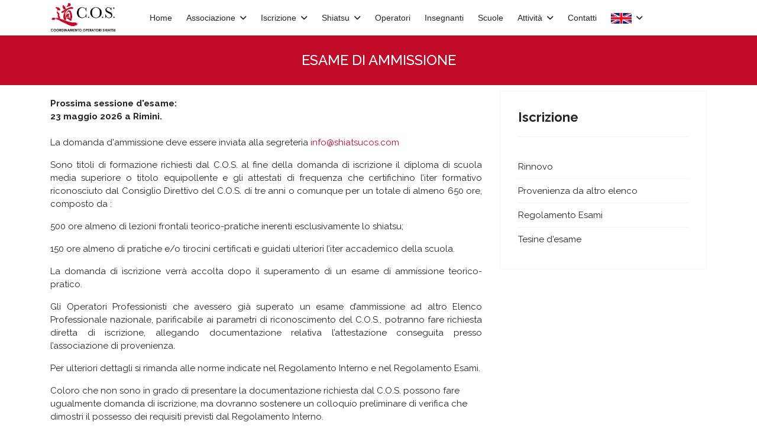

--- FILE ---
content_type: text/html; charset=utf-8
request_url: https://www.shiatsucos.com/iscrizione/iscrizione-per-esame
body_size: 21344
content:

<!doctype html>
<html lang="it-it" dir="ltr">
	<head>
		
		<meta name="viewport" content="width=device-width, initial-scale=1, shrink-to-fit=no">
		<meta charset="utf-8">
	<meta name="author" content="Super User">
	<meta name="generator" content="Joomla! - Open Source Content Management">
	<title>Esame di ammissione</title>
	<link href="/images/favicon.jpg" rel="icon" type="image/vnd.microsoft.icon">
<link href="/media/vendor/joomla-custom-elements/css/joomla-alert.min.css?0.4.1" rel="stylesheet">
	<link href="/media/plg_system_jcemediabox/css/jcemediabox.min.css?2c837ab2c7cadbdc35b5bd7115e9eff1" rel="stylesheet">
	<link href="/media/plg_system_jcepro/site/css/content.min.css?86aa0286b6232c4a5b58f892ce080277" rel="stylesheet">
	<link href="//fonts.googleapis.com/css?family=Raleway:100,100i,200,200i,300,300i,400,400i,500,500i,600,600i,700,700i,800,800i,900,900i&amp;subset=latin&amp;display=swap" rel="stylesheet" media="none" onload="media=&quot;all&quot;">
	<link href="/templates/shaper_helixultimate/css/bootstrap.min.css" rel="stylesheet">
	<link href="/plugins/system/helixultimate/assets/css/system-j4.min.css" rel="stylesheet">
	<link href="/media/system/css/joomla-fontawesome.min.css?89444e" rel="stylesheet">
	<link href="/templates/shaper_helixultimate/css/template.css" rel="stylesheet">
	<link href="/templates/shaper_helixultimate/css/presets/default.css" rel="stylesheet">
	<link href="https://fonts.googleapis.com/css?family=&quot;Abhaya Libre&quot;:100,100italic,200,200italic,300,300italic,400,400italic,500,500italic,600,600italic,700,700italic,800,800italic,900,900italic&amp;display=swap" rel="stylesheet">
	<link href="https://fonts.googleapis.com/css?family=&quot;Be Vietnam Pro&quot;:100,100italic,200,200italic,300,300italic,400,400italic,500,500italic,600,600italic,700,700italic,800,800italic,900,900italic&amp;display=swap" rel="stylesheet">
	<link href="/components/com_sppagebuilder/assets/css/magnific-popup.css" rel="stylesheet">
	<link href="https://fonts.googleapis.com/css?family=&quot;Anton&quot;:100,100italic,200,200italic,300,300italic,400,400italic,500,500italic,600,600italic,700,700italic,800,800italic,900,900italic&amp;display=swap" rel="stylesheet">
	<link href="/components/com_sppagebuilder/assets/css/font-awesome-6.min.css?032af75ad5933f9f9a025db2a15c10bb" rel="stylesheet">
	<link href="/components/com_sppagebuilder/assets/css/font-awesome-v4-shims.css?032af75ad5933f9f9a025db2a15c10bb" rel="stylesheet">
	<link href="/components/com_sppagebuilder/assets/css/animate.min.css?032af75ad5933f9f9a025db2a15c10bb" rel="stylesheet">
	<link href="/components/com_sppagebuilder/assets/css/sppagebuilder.css?032af75ad5933f9f9a025db2a15c10bb" rel="stylesheet">
	<link href="/components/com_sppagebuilder/assets/css/color-switcher.css?032af75ad5933f9f9a025db2a15c10bb" rel="stylesheet">
	<link href="/plugins/system/cookiespolicynotificationbar/assets/css/cpnb-style.min.css" rel="stylesheet" media="all">
	<link href="/plugins/system/cookiespolicynotificationbar/assets/css/balloon.min.css" rel="stylesheet" media="all">
	<style>.sppb-btn-success {
    color: #fff;
    background-color: #bf0b28;
    border-color: #bf0b28;
}

nav.pagenavigation {
    display: none;
}

.sppb-addon.sppb-addon-optin-forms.optintype-normal.modulo_newsletter.sppb-text-center.gridws-4-4-4 {
    padding: 5px;
}

.sppb-addon-optin-forms .sppb-optin-form-details-wrap:not(:empty) {
    padding: 15px 0px 0px 0;
}

@media only screen and (min-width:600px) and (max-width:28000px) { 
.article-list .article .article-intro-image {
    margin-bottom: 30px;
    width: 350px;
    margin-right: 20px;
    margin-top:5px;
}
}

@media only screen and (min-width:600px) and (max-width:28000px) { 
.article-list .article {
    display: flex;
}
}

.jbd-container .col-md-3 {
    flex: 20%;
    max-width: 350px;
}

h3.cerca_categorie {
    margin: 10px;
}
.page-item.active .page-link {
    z-index: 3;
    color: #fff;
    background-color: #bf0b28;
    border-color: #bf0b28;
}

.page-link {
    color: #bf0b28;
}

.article-info {
    display: none !important;
}

.sp-page-builder .page-content #section-id-1639393264128 {
    padding: 0px 0px 0px 0px !important;
    margin: 0px 0px 0px 0px;
    box-shadow: 0 0 0 0 #ffffff;
}

#sppb-addon-1639393264131 .sppb-icons-group-list li#icon-1639393264133 a {
    height: 20px !important;
    padding: 20px !important;
    width: 20px !important;
    border-style: none !important;
    font-size: 20px;
}

#sppb-addon-1639393264131 .sppb-icons-group-list li#icon-1639393264132 a {
    height: 20px !important;
    padding: 20px !important;
    width: 20px !important;
    border-style: none !important;
    font-size: 20px;
}

#sppb-addon-1639393264131 .sppb-icons-group-list li#icon-1639393264134 a {
 height: 20px !important;
    padding: 20px !important;
    width: 20px !important;
    border-style: none !important;
    font-size: 20px;
}





#sp-main-body {
    padding: 10px 0;
    //background: #f8f8f8;
}

.alert-danger {
    color: #fff !important;
    background-color: #bf0b28;
    border-color: #bf0b28;
    padding: 6px;
    text-transform: uppercase;
    width: 180px;
    font-size: 14px;
    font-weight: 500;
    float:left;
}


.seminari .article-intro-image {
    display: none;
}

.seminari .article-list .article {
    margin-bottom: 30px;
    padding: 20px;
    background: #eeeeeea6;
    min-height:230px;
}

.speasyimagegallery-gallery-item img {
    width: 100%;
    height: 320px;
    overflow: auto;
}

a#list-view-link {
    display: none;
}

.place-card-info-title a {
    font-size: 14px !important;
    font-weight: bold !important;
}

/*.article-list {
    margin-bottom: 15px;
}*/

.articles-more {
display:none;
}

.jbd-container .btn-success {
    color: #fff;
    background-color: #bf0b28;
    border-color: #bf0b28;
    border-radius: 0.28rem;
    background-position: center;
    transition: background 0.8s;
}
.marker-cluster-small div {
    background: #bf0b28;
    color: #fff;
}

.social-hidden .article-details .article-ratings-social-share {
    display: none !important;
}
.jbd-container .company-menu nav a.active {
    color: #555;
    border-bottom: 2px solid #333;
    display: none;
}
.jbd-container #one-page-container .company-cell {
    margin-bottom: 25px;
    border-top: 1px solid #ddd;
    display: none;
}

ul.features-links {
    display: none;
}

div#claim-container {
    display: none;
}

div#fb-root {
    display: none;
}

i.la.la-share-alt {
    display: none;
}

.dir-print {
    display: none;
}
.seminari .article-details .article-header h1, .article-details .article-header h2 {
    font-size: 22px;
}

/*.seminari .article-list .article .article-intro-image img, .article .article-featured-video img, .article-list .article .article-featured-audio img, .article-list .article .article-feature-gallery img {
    border-radius: 3px 3px 0 0;
    width: 400px;
    margin-bottom: 25px;
}*/

.alert-info {
    color: #fff;
    background-color: #bf0b28;
    border-color: #bf0b28;
    padding: 1px 5px 1px 5px;
}

a.alert-info {
    color: #fffefe;
}

.link .article-list .article .article-intro-image img, .article-list .article .article-featured-video img, .article-list .article .article-featured-audio img, .article-list .article .article-feature-gallery img {
    border-radius: 3px 3px 0 0;
    max-width: 350px;
}

.link .article-introtext {
    display: flex-root;
}

.alert-link {
    font-weight: 700;
    color: #fff;
    background: #bf0b28;
    margin-right: 20px;
    padding: 10px;
    display: inline-flex;
}

.sp-megamenu-parent > li > a, .sp-megamenu-parent > li > span {
    display: inline-block;
    padding: 0 12px;
    line-height: 60px;
    font-size: 14px;
    margin: 0;
}

.sp-page-builder .page-content #section-id-1622450741630 {
    background-color: #e9ecefb5;
}

.english_version img {
    width: 35px;
display: inline;
}

hr {
    margin-top: 1rem;
    margin-bottom: 1rem;
    border: 1px;
    display: block !important;
}
.article-print-email.mt-3 {
    display: none;
}


.sp-page-title .sp-page-title-heading {
    font-size: 24px;
    line-height: 1;
    text-align: center;
    text-transform: uppercase;
}

#sp-bottom .sp-module ul > li > a {
    display: block;
    line-height: 10px;
}

.pager {
    list-style: none;
    padding: 2rem 0 0 0;
    margin: 2rem 0 0 0;
    border-top: 1px solid #f5f5f5;
    display: none;
}

hr {
    margin-top: 1rem;
    margin-bottom: 1rem;
    border: 0;
    border-top: 1px solid rgba(0,0,0,.1);
    display: none;
}



#sppb-addon-1613125735523 #btn-1613125735524.sppb-btn-custom {
    border-color: #bf0b28;
    background-color: #bf0b28;
    color: #fff;
    padding: 15px 30px 15px 30px;
}

.blogclasse-rivista .article .article-intro-image {
    margin: 0px 10px 20px 0px;
    border-radius: 3px 3px 0 0;
    border-bottom: 1px solid #f5f5f5;
    overflow: hidden;
    max-width: 20%;
}



.embed-responsive-16by9::before {
    padding-top: 0 !important;
}

.embed-responsive {
    position: relative;
    display: block;
    width: 400px;
    padding: 0;
    overflow: hidden;
    height: 225px;
}

.embed-responsive .embed-responsive-item, .embed-responsive embed, .embed-responsive iframe, .embed-responsive object, .embed-responsive video {
    position: inherit !important;
    bottom: 0;
    left: 0;
    width: 100%;
    height: 100%;
    border: 0;
}

.article-details .article-full-image img {
    display: block;
    border-radius: 4px;
    max-width: 400px;
    float: left !important;
    margin-right: 20px;
}

.article-details .article-featured-video, .article-details .article-featured-audio, .article-details .article-feature-gallery {
    margin-bottom: 10px;
    max-width: 400px;
    float: left;
    margin-right: 20px;
}

.article-details .article-can-edit a {
    display: inline-block;
    background: #2a61c9;
    color: #fff;
    padding: 5px 12px;
    border-radius: 3px;
    font-size: 14px;
    display: none;
}

.article-list .article .readmore a:hover {
    color: #bf0b28 !important;
    background-color: #fff;
    border: 1px solid #bf0b28;
}

#sp-bottom {
    background-color: #202020;
    margin-top: 20px;
}

ul.pagination-list li {
list-style: none;
display: inline-block;
padding: 0.6em 1em;
background-color: #e4e4e4;
border-radius: 4px;
}

.icon-backward:before {
content: "\f04a";
font-family: FontAwesome;
}

.icon-step-backward:before {
content: "\f048";
font-family: FontAwesome;
}

.icon-step-forward:before {
content: "\f051";
font-family: FontAwesome;
}

.icon-forward:before {
content: "\f04e";
font-family: FontAwesome;
}

ul.pagination-list {
padding: 1.4em 1.2em;
}

/*foto elenco*/
.jbd-container .place-card-body > img {
    position: absolute;
    top: 0;
    left: 52px;
    width: 110px;
    height: auto;
    object-fit: cover;
    object-position: center;
    border-top-left-radius: 0.28rem;
    border-top-right-radius: 0.28rem;
    /* text-align: center !important; */
}

.jbd-container .place-card-info > .place-card-info-title, .jbd-container .place-card-info > .place-card-info-title a {
    text-align: left;
    font-weight: 500;
    color: #000000;
    margin: 0;
    font-size: 12px;
}

.jbd-container .place-card-body {
    width: 100%;
    min-height: 140px;
    position: relative;
    z-index: 1;
    border-top-left-radius: 0.28rem;
    border-top-right-radius: 0.28rem;
}

.jbd-container .place-card-info {
    width: 100%;
    height: 135px;
    padding: 0.6em;
    /* display: flex; */
    justify-content: space-between;
    align-items: center;
    /* min-height: 50px; */
}



.convegni .article-details .article-header h1, .article-details .article-header h2 {
    font-size: 22px;
}



.article-details .article-info {
    margin-bottom: 1rem;
    display: none;
}


.article-list .article .readmore a {
    color: #fff;
    font-weight: 500;
    background-color: #bf0b28;
    padding: 8px;
    border-radius: 5px;
    font-size: 12px;
}

.tesine .article-intro-image {
    max-width: 350px !important;
    float: left;
}


.tesine .article-list .article .article-intro-image img, .article-list .article .article-featured-video img, .article-list .article .article-featured-audio img, .article-list .article .article-feature-gallery img {
    border-radius: 3px 3px 0 0;
    width: 265px;
    margin: 10px 40px 10px 10px;
    background: #eeeeeea6;
}

.tesine .article-list .article {
    background: #eeeeeea6;
min-height:185px;
}

.tesine .article-details .article-header h1, .article-details .article-header h2 {
    font-size: 22px;
}

.tesine .alert-danger {
    color: #fff !important;
    background-color: #bf0b28;
    border-color: #bf0b28;
    padding: 6px;
    text-transform: uppercase;
    width: auto;
    font-size: 12px;
    font-weight: 500;
    float: left;
}

.tesine b {
    text-transform: uppercase;
}</style>
	<style>body{font-family: 'Raleway', sans-serif;font-size: 15px;text-decoration: none;}
</style>
	<style>.sp-megamenu-parent > li > a, .sp-megamenu-parent > li > span, .sp-megamenu-parent .sp-dropdown li.sp-menu-item > a{font-family: 'Arial', sans-serif;text-decoration: none;}
</style>
	<style>.menu.nav-pills > li > a, .menu.nav-pills > li > span, .menu.nav-pills .sp-dropdown li.sp-menu-item > a{font-family: 'Arial', sans-serif;text-decoration: none;}
</style>
	<style>.logo-image {height:50px;}.logo-image-phone {height:50px;}</style>
	<style>#sp-bottom{ background-color:#202020; }</style>
	<style>.sp-page-builder .page-content #section-id-1722422132526{box-shadow:0px 0px 0px 0px #FFFFFF;}.sp-page-builder .page-content #section-id-1722422132526{padding-top:0px;padding-right:0px;padding-bottom:0px;padding-left:0px;margin-top:0px;margin-right:0px;margin-bottom:0px;margin-left:0px;overflow-x:hidden;overflow-y:hidden;}#column-id-1722422132525{padding-top:0px;padding-right:0px;padding-bottom:0px;padding-left:0px;}#column-wrap-id-1722422132525{max-width:100%;flex-basis:100%;margin-top:0px;margin-right:0px;margin-bottom:0px;margin-left:0px;}@media (max-width:1199.98px) {#column-wrap-id-1722422132525{max-width:100%;flex-basis:100%;}}@media (max-width:991.98px) {#column-wrap-id-1722422132525{max-width:100%;flex-basis:100%;}}@media (max-width:767.98px) {#column-wrap-id-1722422132525{max-width:100%;flex-basis:100%;}}@media (max-width:575.98px) {#column-wrap-id-1722422132525{max-width:100%;flex-basis:100%;}}#sppb-addon-1722424256528{padding-top:0px;padding-right:0px;padding-bottom:0px;padding-left:0px;}#sppb-addon-1722424256528{margin-top:0px;margin-right:0px;margin-bottom:0px;margin-left:0px;}#sppb-addon-1722424256528>div:first-child{width:65%;}#sppb-addon-1722424256528>div:last-child{width:45%;}@media screen and (max-width:991px){#sppb-addon-1722424256528>div{width:100% !important;}}#sppb-addon-1722424256528{display:flex;overflow:hidden;flex-direction:row;justify-content:center;align-items:center;flex-wrap:nowrap;}@media (max-width:991.98px) {#sppb-addon-1722424256528{flex-direction:column-reverse;}}#sppb-addon-1722424266339{padding-top:0px;padding-right:0px;padding-bottom:0px;padding-left:0px;}#sppb-addon-1722424266339{margin-top:0px;margin-right:0px;margin-bottom:0px;margin-left:0px;}@media (max-width:575.98px) {#sppb-addon-1722424266339{margin-top:30px;margin-right:0px;margin-bottom:0px;margin-left:0px;}}#sppb-addon-1722424266339{display:block;overflow:visible;}#sppb-addon-1721023892781{padding-top:0px;padding-right:0px;padding-bottom:0px;padding-left:70px;}@media (max-width:1199.98px) {#sppb-addon-1721023892781{padding-top:0px;padding-right:0px;padding-bottom:0px;padding-left:50px;}}@media (max-width:991.98px) {#sppb-addon-1721023892781{padding-top:0px;padding-right:0px;padding-bottom:0px;padding-left:30px;}}@media (max-width:575.98px) {#sppb-addon-1721023892781{padding-top:0px;padding-right:0px;padding-bottom:0px;padding-left:20px;}}#sppb-addon-wrapper-1721023892781{margin-top:0px;margin-right:0px;margin-bottom:40px;margin-left:0px;}@media (max-width:1199.98px) {#sppb-addon-wrapper-1721023892781{margin-top:0px;margin-right:0px;margin-bottom:30px;margin-left:0px;}}@media (max-width:991.98px) {#sppb-addon-wrapper-1721023892781{margin-top:30px;margin-right:0px;margin-bottom:15px;margin-left:0px;}}@media (max-width:767.98px) {#sppb-addon-wrapper-1721023892781{margin-top:30px;margin-right:0px;margin-bottom:15px;margin-left:0px;}}@media (max-width:575.98px) {#sppb-addon-wrapper-1721023892781{margin-top:0px;margin-right:0px;margin-bottom:10px;margin-left:0px;}}#sppb-addon-1721023892781 .sppb-addon-title{max-width:507px;}#sppb-addon-1721023892781 .sppb-addon-header .sppb-addon-title{font-family:Abhaya Libre;font-weight:800;font-size:117px;line-height:90%;}@media (max-width:1199.98px) {#sppb-addon-1721023892781 .sppb-addon-header .sppb-addon-title{font-size:90px;}}@media (max-width:991.98px) {#sppb-addon-1721023892781 .sppb-addon-header .sppb-addon-title{font-size:60px;}}@media (max-width:767.98px) {#sppb-addon-1721023892781 .sppb-addon-header .sppb-addon-title{font-size:65px;}}@media (max-width:575.98px) {#sppb-addon-1721023892781 .sppb-addon-header .sppb-addon-title{font-size:36px;}}#sppb-addon-1721023892781 .sppb-addon.sppb-addon-header{text-align:left;}@media (max-width:991.98px) {#sppb-addon-1721023892781 .sppb-addon.sppb-addon-header{text-align:left;}}@media (max-width:767.98px) {#sppb-addon-1721023892781 .sppb-addon.sppb-addon-header{text-align:left;}}#sppb-addon-1721023892781 .sppb-addon-header .sppb-addon-title{margin-top:0px;margin-right:0px;margin-bottom:0px;margin-left:0px;padding-top:0px;padding-right:0px;padding-bottom:0px;padding-left:0px;color:#022541;}#sppb-addon-hIWaIWl4CiiZPzt-IRIWj{padding-top:0px;padding-right:0px;padding-bottom:0px;padding-left:70px;}@media (max-width:1199.98px) {#sppb-addon-hIWaIWl4CiiZPzt-IRIWj{padding-top:0px;padding-right:0px;padding-bottom:0px;padding-left:50px;}}@media (max-width:991.98px) {#sppb-addon-hIWaIWl4CiiZPzt-IRIWj{padding-top:0px;padding-right:0px;padding-bottom:0px;padding-left:30px;}}@media (max-width:575.98px) {#sppb-addon-hIWaIWl4CiiZPzt-IRIWj{padding-top:0px;padding-right:0px;padding-bottom:0px;padding-left:20px;}}#sppb-addon-wrapper-hIWaIWl4CiiZPzt-IRIWj{margin-top:0px;margin-right:0px;margin-bottom:50px;margin-left:0px;}@media (max-width:1199.98px) {#sppb-addon-wrapper-hIWaIWl4CiiZPzt-IRIWj{margin-top:0px;margin-right:0px;margin-bottom:30px;margin-left:0px;}}@media (max-width:991.98px) {#sppb-addon-wrapper-hIWaIWl4CiiZPzt-IRIWj{margin-top:0px;margin-right:0px;margin-bottom:15px;margin-left:0px;}}#sppb-addon-hIWaIWl4CiiZPzt-IRIWj .sppb-addon-header .sppb-addon-title{font-family:Be Vietnam Pro;font-weight:600;text-transform:uppercase;font-size:20px;line-height:120%;letter-spacing:4px;}@media (max-width:1199.98px) {#sppb-addon-hIWaIWl4CiiZPzt-IRIWj .sppb-addon-header .sppb-addon-title{font-size:16px;}}@media (max-width:991.98px) {#sppb-addon-hIWaIWl4CiiZPzt-IRIWj .sppb-addon-header .sppb-addon-title{font-size:15px;letter-spacing:1px;}}@media (max-width:575.98px) {#sppb-addon-hIWaIWl4CiiZPzt-IRIWj .sppb-addon-header .sppb-addon-title{font-size:14px;}}#sppb-addon-hIWaIWl4CiiZPzt-IRIWj .sppb-addon.sppb-addon-header{text-align:left;}#sppb-addon-hIWaIWl4CiiZPzt-IRIWj .sppb-addon-header .sppb-addon-title{margin-top:0px;margin-right:0px;margin-bottom:0px;margin-left:0px;padding-top:0px;padding-right:0px;padding-bottom:0px;padding-left:0px;color:#ff6c65;}#sppb-addon-1722424445845{position:relative;left:0px;}@media screen and (max-width:991px){#sppb-addon-wrapper-1722424445845{max-width:349px;}}#sppb-addon-1722424445845{display:flex;height:81px;overflow:visible;flex-direction:row;justify-content:flex-start;align-items:center;gap:10px;flex-wrap:nowrap;}#sppb-addon-1722424454939{left:0px;}@media screen and (min-width:991px){#sppb-addon-wrapper-1722424454939{max-width:422px;width:100%;}}#sppb-addon-1722424454939{display:block;overflow:visible;}#sppb-addon-1721026057467{padding-top:26px;padding-right:59px;padding-bottom:26px;padding-left:59px;}@media (max-width:1199.98px) {#sppb-addon-1721026057467{padding-top:20px;padding-right:15px;padding-bottom:20px;padding-left:15px;}}@media (max-width:991.98px) {#sppb-addon-1721026057467{padding-top:10px;padding-right:30px;padding-bottom:10px;padding-left:30px;}}@media (max-width:767.98px) {#sppb-addon-1721026057467{padding-top:10px;padding-right:30px;padding-bottom:10px;padding-left:30px;}}@media (max-width:575.98px) {#sppb-addon-1721026057467{padding-top:11px;padding-right:20px;padding-bottom:11px;padding-left:20px;}}#sppb-addon-wrapper-1721026057467{margin-top:0px;margin-right:0px;margin-bottom:0px;margin-left:0px;}#sppb-addon-1721026057467 {background-color:#022541;}#sppb-addon-1721026057467{border-radius:0 100px 100px 0;max-width:422px;}#sppb-addon-1721026057467 .sppb-addon-header .sppb-addon-title{font-family:Be Vietnam Pro;font-weight:400;text-transform:uppercase;font-size:20px;line-height:130%;letter-spacing:4px;}@media (max-width:1199.98px) {#sppb-addon-1721026057467 .sppb-addon-header .sppb-addon-title{font-size:16px;letter-spacing:2px;}}@media (max-width:991.98px) {#sppb-addon-1721026057467 .sppb-addon-header .sppb-addon-title{font-size:15px;}}@media (max-width:767.98px) {#sppb-addon-1721026057467 .sppb-addon-header .sppb-addon-title{font-size:14px;}}@media (max-width:575.98px) {#sppb-addon-1721026057467 .sppb-addon-header .sppb-addon-title{font-size:11px;}}#sppb-addon-1721026057467 .sppb-addon.sppb-addon-header{text-align:left;}#sppb-addon-1721026057467 .sppb-addon-header .sppb-addon-title{margin-top:0px;margin-right:0px;margin-bottom:0px;margin-left:0px;padding-top:0px;padding-right:0px;padding-bottom:0px;padding-left:0px;color:#e0e0e0;}@media (max-width:767.98px) {#sppb-addon-1721026057467 .sppb-addon-header .sppb-addon-title{padding-top:0px;padding-right:0px;padding-bottom:0px;padding-left:0px;}}#sppb-addon-1722424451982{box-shadow:0 0 0 0 #FFFFFF;}#sppb-addon-1722424451982{display:flex;overflow:visible;flex-direction:row;justify-content:center;align-items:center;gap:10px;flex-wrap:nowrap;}#sppb-addon-1721028029323 .sppb-addon-single-image-container img{border-radius:0px;}#sppb-addon-1721028029323 img{width:86px;max-width:86px;height:81px;}@media (max-width:1199.98px) {#sppb-addon-1721028029323 img{width:65px;max-width:65px;height:65px;}}@media (max-width:991.98px) {#sppb-addon-1721028029323 img{width:40px;max-width:40px;height:40px;}}@media (max-width:767.98px) {#sppb-addon-1721028029323 img{width:46px;max-width:46px;height:42px;}}#sppb-addon-1721028029323 .sppb-addon-single-image-container{border-radius:0px;}@media (max-width:1199.98px) {#sppb-addon-bvsCCmMwSj2Fgs-CLn_jG{padding-top:0px;padding-right:0px;padding-bottom:0px;padding-left:0px;}}#sppb-addon-wrapper-bvsCCmMwSj2Fgs-CLn_jG{margin-top:0px;margin-right:0px;margin-bottom:0px;margin-left:0px;}@media (max-width:1199.98px) {#sppb-addon-wrapper-bvsCCmMwSj2Fgs-CLn_jG{margin-top:0px;margin-right:-10px;margin-bottom:0px;margin-left:0px;}}#sppb-addon-bvsCCmMwSj2Fgs-CLn_jG .sppb-addon-single-image-container img{border-radius:0px;}#sppb-addon-bvsCCmMwSj2Fgs-CLn_jG img{width:86px;max-width:86px;height:81px;}@media (max-width:1199.98px) {#sppb-addon-bvsCCmMwSj2Fgs-CLn_jG img{width:65px;max-width:65px;height:65px;}}@media (max-width:991.98px) {#sppb-addon-bvsCCmMwSj2Fgs-CLn_jG img{width:40px;max-width:40px;height:40px;}}@media (max-width:767.98px) {#sppb-addon-bvsCCmMwSj2Fgs-CLn_jG img{width:46px;max-width:46px;height:42px;}}#sppb-addon-bvsCCmMwSj2Fgs-CLn_jG .sppb-addon-single-image-container{border-radius:0px;}#sppb-addon-bvsCCmMwSj2Fgs-CLn_jG{text-align:left;}#sppb-addon-1722424262826{border-radius:12px;padding-top:0px;padding-right:0px;padding-bottom:0px;padding-left:0px;}#sppb-addon-1722424262826{margin-top:0px;margin-right:0px;margin-bottom:0px;margin-left:0px;}#sppb-addon-1722424262826 {background-image:url(https://demo2.joomshaper.com/sample-data/popup-blocks/notification-01/notification-01-date-bg.webp);background-repeat:no-repeat;background-size:cover;background-attachment:scroll;background-position:50% 50%;}#sppb-addon-1722424262826 .sppb-addon-overlayer {mix-blend-mode:normal;}#sppb-addon-wrapper-1722424262826{overflow:hidden;}#sppb-addon-1722424262826{display:block;overflow:hidden;}#sppb-addon-1722424262826{ transform-origin:50%; }#sppb-addon-1721022313513{padding-top:0px;padding-right:0px;padding-bottom:0px;padding-left:0px;}@media (max-width:1199.98px) {#sppb-addon-1721022313513{padding-top:0px;padding-right:0px;padding-bottom:0px;padding-left:0px;}}@media (max-width:575.98px) {#sppb-addon-1721022313513{padding-top:0px;padding-right:0px;padding-bottom:0px;padding-left:0px;}}#sppb-addon-wrapper-1721022313513{margin-top:-5px;margin-right:0px;margin-bottom:-20px;margin-left:0px;}@media (max-width:1199.98px) {#sppb-addon-wrapper-1721022313513{margin-top:0px;margin-right:0px;margin-bottom:0px;margin-left:0px;left:30px;top:-5px;}}@media (max-width:991.98px) {#sppb-addon-wrapper-1721022313513{left:255px;top:-5px;}}@media (max-width:767.98px) {#sppb-addon-wrapper-1721022313513{left:150px;top:20px;}}@media (max-width:575.98px) {#sppb-addon-wrapper-1721022313513{margin-top:0px;margin-right:0px;margin-bottom:0px;margin-left:0px;left:50px;top:0px;}}#sppb-addon-1721022313513 .sppb-addon-title{writing-mode:vertical-rl;transform:rotate(180deg);white-space:nowrap;}@media screen and (max-width:991px){#sppb-addon-1721022313513 .sppb-addon-title{writing-mode:unset;transform:rotate(0);white-space:nowrap;}}#sppb-addon-1721022313513 .sppb-addon-header .sppb-addon-title{font-family:Anton;font-weight:400;font-size:393px;line-height:130%;letter-spacing:2px;}@media (max-width:1199.98px) {#sppb-addon-1721022313513 .sppb-addon-header .sppb-addon-title{font-size:287px;}}@media (max-width:991.98px) {#sppb-addon-1721022313513 .sppb-addon-header .sppb-addon-title{font-size:155px;}}@media (max-width:575.98px) {#sppb-addon-1721022313513 .sppb-addon-header .sppb-addon-title{font-size:110px;}}#sppb-addon-1721022313513 .sppb-addon.sppb-addon-header{text-align:center;}#sppb-addon-1721022313513 .sppb-addon-header .sppb-addon-title{margin-top:0px;margin-right:0px;margin-bottom:0px;margin-left:0px;padding-top:0px;padding-right:0px;padding-bottom:0px;padding-left:0px;color:#e0e0e0;}</style>
	<style>@media(min-width: 1400px) {.sppb-row-container { max-width: 1320px; }}</style>
	<style>:root {--sppb-topbar-bg-color: #333333; --sppb-topbar-text-color: #aaaaaa; --sppb-header-bg-color: #ffffff; --sppb-logo-text-color: #bf0b28; --sppb-menu-text-color: #252525; --sppb-menu-text-hover-color: #bf0b28; --sppb-menu-text-active-color: #bf0b28; --sppb-menu-dropdown-bg-color: #ffffff; --sppb-menu-dropdown-text-color: #252525; --sppb-menu-dropdown-text-hover-color: #bf0b28; --sppb-menu-dropdown-text-active-color: #bf0b28; --sppb-offcanvas-menu-icon-color: #000000; --sppb-offcanvas-menu-bg-color: #ffffff; --sppb-offcanvas-menu-items-and-items-color: #252525; --sppb-offcanvas-menu-active-menu-item-color: #0345bf; --sppb-text-color: #252525; --sppb-bg-color: #ffffff; --sppb-link-color: #bf0b28; --sppb-link-hover-color: #a1091b; --sppb-footer-bg-color: #bf0b28; --sppb-footer-text-color: #ffffff; --sppb-footer-link-color: #ffffff; --sppb-footer-link-hover-color: #d6d6d6}</style>
	<style>

/* BEGIN: Cookies Policy Notification Bar - J! system plugin (Powered by: Web357.com) */
.cpnb-outer { border-color: rgba(191, 11, 40, 1); }
.cpnb-outer.cpnb-div-position-top { border-bottom-width: 1px; }
.cpnb-outer.cpnb-div-position-bottom { border-top-width: 1px; }
.cpnb-outer.cpnb-div-position-top-left, .cpnb-outer.cpnb-div-position-top-right, .cpnb-outer.cpnb-div-position-bottom-left, .cpnb-outer.cpnb-div-position-bottom-right { border-width: 1px; }
.cpnb-message { color: #f1f1f3; }
.cpnb-message a { color: #ffffff }
.cpnb-button, .cpnb-button-ok, .cpnb-m-enableAllButton { -webkit-border-radius: 4px; -moz-border-radius: 4px; border-radius: 4px; font-size: 12px; color: #ffffff; background-color: rgba(59, 137, 199, 1); }
.cpnb-button:hover, .cpnb-button:focus, .cpnb-button-ok:hover, .cpnb-button-ok:focus, .cpnb-m-enableAllButton:hover, .cpnb-m-enableAllButton:focus { color: #ffffff; background-color: rgba(49, 118, 175, 1); }
.cpnb-button-decline, .cpnb-button-delete, .cpnb-button-decline-modal, .cpnb-m-DeclineAllButton { color: #ffffff; background-color: rgba(119, 31, 31, 1); }
.cpnb-button-decline:hover, .cpnb-button-decline:focus, .cpnb-button-delete:hover, .cpnb-button-delete:focus, .cpnb-button-decline-modal:hover, .cpnb-button-decline-modal:focus, .cpnb-m-DeclineAllButton:hover, .cpnb-m-DeclineAllButton:focus { color: #ffffff; background-color: rgba(175, 38, 20, 1); }
.cpnb-button-cancel, .cpnb-button-reload, .cpnb-button-cancel-modal { color: #ffffff; background-color: rgba(90, 90, 90, 1); }
.cpnb-button-cancel:hover, .cpnb-button-cancel:focus, .cpnb-button-reload:hover, .cpnb-button-reload:focus, .cpnb-button-cancel-modal:hover, .cpnb-button-cancel-modal:focus { color: #ffffff; background-color: rgba(54, 54, 54, 1); }
.cpnb-button-settings, .cpnb-button-settings-modal { color: #ffffff; background-color: rgba(90, 90, 90, 1); }
.cpnb-button-settings:hover, .cpnb-button-settings:focus, .cpnb-button-settings-modal:hover, .cpnb-button-settings-modal:focus { color: #ffffff; background-color: rgba(54, 54, 54, 1); }
.cpnb-button-more-default, .cpnb-button-more-modal { color: #ffffff; background-color: rgba(123, 138, 139, 1); }
.cpnb-button-more-default:hover, .cpnb-button-more-modal:hover, .cpnb-button-more-default:focus, .cpnb-button-more-modal:focus { color: #ffffff; background-color: rgba(105, 118, 119, 1); }
.cpnb-m-SaveChangesButton { color: #ffffff; background-color: rgba(133, 199, 136, 1); }
.cpnb-m-SaveChangesButton:hover, .cpnb-m-SaveChangesButton:focus { color: #ffffff; background-color: rgba(96, 153, 100, 1); }
/* center alignment */
.cpnb-message { text-align: center; float: none; display: inline-block; }
.cpnb-buttons { display: inline-block; float: none; margin-left: 20px; }
@media (max-width: 1580px) {
  .cpnb-message { float: none; display: block; width: 100%; display: block; clear: both; margin-bottom: 15px; }
  .cpnb-buttons { float: none; display: block; width: 100%; clear: both; text-align: center; margin-top: 0; margin-left: 0; margin-bottom: 10px; right: 0; position: relative; }
}
@media only screen and (max-width: 600px) {
.cpnb-left-menu-toggle::after, .cpnb-left-menu-toggle-button {
content: "Categories";
}
}
/* END: Cookies Policy Notification Bar - J! system plugin (Powered by: Web357.com) */
</style>
<script src="/media/vendor/jquery/js/jquery.min.js?3.7.1"></script>
	<script src="/media/legacy/js/jquery-noconflict.min.js?504da4"></script>
	<script type="application/json" class="joomla-script-options new">{"data":{"breakpoints":{"tablet":991,"mobile":480},"header":{"stickyOffset":"100"}},"joomla.jtext":{"ERROR":"Errore","MESSAGE":"Messaggio","NOTICE":"Avviso","WARNING":"Attenzione","JCLOSE":"Close","JOK":"OK","JOPEN":"Open"},"system.paths":{"root":"","rootFull":"https:\/\/www.shiatsucos.com\/","base":"","baseFull":"https:\/\/www.shiatsucos.com\/"},"csrf.token":"3f1aa13d9537fb012ce08f4af88da5e3"}</script>
	<script src="/media/system/js/core.min.js?2cb912"></script>
	<script src="/media/vendor/webcomponentsjs/js/webcomponents-bundle.min.js?2.8.0" nomodule defer></script>
	<script src="/media/vendor/bootstrap/js/alert.min.js?5.3.3" type="module"></script>
	<script src="/media/vendor/bootstrap/js/button.min.js?5.3.3" type="module"></script>
	<script src="/media/vendor/bootstrap/js/carousel.min.js?5.3.3" type="module"></script>
	<script src="/media/vendor/bootstrap/js/collapse.min.js?5.3.3" type="module"></script>
	<script src="/media/vendor/bootstrap/js/dropdown.min.js?5.3.3" type="module"></script>
	<script src="/media/vendor/bootstrap/js/modal.min.js?5.3.3" type="module"></script>
	<script src="/media/vendor/bootstrap/js/offcanvas.min.js?5.3.3" type="module"></script>
	<script src="/media/vendor/bootstrap/js/popover.min.js?5.3.3" type="module"></script>
	<script src="/media/vendor/bootstrap/js/scrollspy.min.js?5.3.3" type="module"></script>
	<script src="/media/vendor/bootstrap/js/tab.min.js?5.3.3" type="module"></script>
	<script src="/media/vendor/bootstrap/js/toast.min.js?5.3.3" type="module"></script>
	<script src="/media/system/js/showon.min.js?e51227" type="module"></script>
	<script src="/media/system/js/joomla-hidden-mail.min.js?80d9c7" type="module"></script>
	<script src="/media/system/js/messages.min.js?9a4811" type="module"></script>
	<script src="/media/plg_system_jcemediabox/js/jcemediabox.min.js?2c837ab2c7cadbdc35b5bd7115e9eff1"></script>
	<script src="/templates/shaper_helixultimate/js/main.js"></script>
	<script src="/components/com_sppagebuilder/assets/js/jquery.magnific-popup.min.js"></script>
	<script src="/components/com_sppagebuilder/assets/js/addons/image.js"></script>
	<script src="/components/com_sppagebuilder/assets/js/jquery.parallax.js?032af75ad5933f9f9a025db2a15c10bb"></script>
	<script src="/components/com_sppagebuilder/assets/js/sppagebuilder.js?032af75ad5933f9f9a025db2a15c10bb" defer></script>
	<script src="/components/com_sppagebuilder/assets/js/color-switcher.js?032af75ad5933f9f9a025db2a15c10bb"></script>
	<script src="/plugins/system/cookiespolicynotificationbar/assets/js/cookies-policy-notification-bar.min.js"></script>
	<script type="application/ld+json">{"@context":"https://schema.org","@graph":[{"@type":"Organization","@id":"https://www.shiatsucos.com/#/schema/Organization/base","name":"Shiatsu Cos","url":"https://www.shiatsucos.com/"},{"@type":"WebSite","@id":"https://www.shiatsucos.com/#/schema/WebSite/base","url":"https://www.shiatsucos.com/","name":"Shiatsu Cos","publisher":{"@id":"https://www.shiatsucos.com/#/schema/Organization/base"}},{"@type":"WebPage","@id":"https://www.shiatsucos.com/#/schema/WebPage/base","url":"https://www.shiatsucos.com/iscrizione/iscrizione-per-esame","name":"Esame di ammissione","isPartOf":{"@id":"https://www.shiatsucos.com/#/schema/WebSite/base"},"about":{"@id":"https://www.shiatsucos.com/#/schema/Organization/base"},"inLanguage":"it-IT"},{"@type":"Article","@id":"https://www.shiatsucos.com/#/schema/com_content/article/19","name":"Esame di ammissione","headline":"Esame di ammissione","inLanguage":"it-IT","author":{"@type":"Person","name":"Super User"},"articleSection":"Pagine","dateCreated":"2021-02-09T17:14:00+00:00","interactionStatistic":{"@type":"InteractionCounter","userInteractionCount":5895},"isPartOf":{"@id":"https://www.shiatsucos.com/#/schema/WebPage/base"}}]}</script>
	<script>jQuery(document).ready(function(){WfMediabox.init({"base":"\/","theme":"standard","width":"","height":"","lightbox":0,"shadowbox":0,"icons":1,"overlay":1,"overlay_opacity":0,"overlay_color":"","transition_speed":300,"close":2,"labels":{"close":"Close","next":"Next","previous":"Previous","cancel":"Cancel","numbers":"{{numbers}}","numbers_count":"{{current}} of {{total}}","download":"Download"},"swipe":true,"expand_on_click":true});});</script>
	<script>template="shaper_helixultimate";</script>
	<script>
				document.addEventListener("DOMContentLoaded", () =>{
					window.htmlAddContent = window?.htmlAddContent || "";
					if (window.htmlAddContent) {
        				document.body.insertAdjacentHTML("beforeend", window.htmlAddContent);
					}
				});
			</script>
	<script>
			const initColorMode = () => {
				const colorVariableData = [];
				const sppbColorVariablePrefix = "--sppb";
				let activeColorMode = localStorage.getItem("sppbActiveColorMode") || "";
				const modes = [];

				if(!modes?.includes(activeColorMode)) {
					activeColorMode = "";
					localStorage.setItem("sppbActiveColorMode", activeColorMode);
				}

				document?.body?.setAttribute("data-sppb-color-mode", activeColorMode);

				if (!localStorage.getItem("sppbActiveColorMode")) {
					localStorage.setItem("sppbActiveColorMode", activeColorMode);
				}

				if (window.sppbColorVariables) {
					const colorVariables = typeof(window.sppbColorVariables) === "string" ? JSON.parse(window.sppbColorVariables) : window.sppbColorVariables;

					for (const colorVariable of colorVariables) {
						const { path, value } = colorVariable;
						const variable = String(path[0]).trim().toLowerCase().replaceAll(" ", "-");
						const mode = path[1];
						const variableName = `${sppbColorVariablePrefix}-${variable}`;

						if (activeColorMode === mode) {
							colorVariableData.push(`${variableName}: ${value}`);
						}
					}

					document.documentElement.style.cssText += colorVariableData.join(";");
				}
			};

			window.sppbColorVariables = [];
			
			initColorMode();

			document.addEventListener("DOMContentLoaded", initColorMode);
		</script>
	<script>

// BEGIN: Cookies Policy Notification Bar - J! system plugin (Powered by: Web357.com)
var cpnb_config = {"w357_joomla_caching":0,"w357_position":"bottom","w357_show_close_x_icon":"1","w357_hide_after_time":"yes","w357_duration":"60","w357_animate_duration":"1000","w357_limit":"0","w357_message":"Utilizziamo cookies per garantire il corretto funzionamento del sito, analizzare il nostro traffico e, ove previsto, fornire i servizi dei social media.\u003Cbr\u003EI cookies sono DISATTIVATI. Puoi scegliere se accettare l\u0027uso degli stessi o disattivarli.","w357_display_ok_btn":"1","w357_buttonText":"Ok, accetto!","w357_display_decline_btn":"1","w357_buttonDeclineText":"Disattiva","w357_display_cancel_btn":"0","w357_buttonCancelText":"Cancella","w357_display_settings_btn":"1","w357_buttonSettingsText":"Impostazioni","w357_buttonMoreText":"Maggiori informazioni","w357_buttonMoreLink":"","w357_display_more_info_btn":"1","w357_fontColor":"#f1f1f3","w357_linkColor":"#ffffff","w357_fontSize":"12px","w357_backgroundColor":"rgba(191, 11, 40, 1)","w357_borderWidth":"1","w357_body_cover":"1","w357_overlay_state":"0","w357_overlay_color":"rgba(10, 10, 10, 0.3)","w357_height":"auto","w357_cookie_name":"cookiesDirective","w357_link_target":"_self","w357_popup_width":"800","w357_popup_height":"600","w357_customText":"\u003Ch1\u003ECookies Policy\u003C\/h1\u003E\r\n\u003Chr \/\u003E\r\n\u003Ch3\u003EInformazioni generali\u003C\/h3\u003E\r\n\u003Cp\u003EI cookies vengono utilizzati garantire il corretto funzionamento delle procedure e migliorare la propria esperienza di navigazione.\u003Cbr \/\u003EI cookies sono files di piccole dimensioni che vengono memorizzati sul computer ( o su altri devices abilitati alla navigazione come per esempio smartphone e tablet) quando si visita un sito. Normalmente un cookies contiene il nome del sito da cui proviene, la \u0027durata\u0027 (quanto tempo resta memorizzato sul device), e un valore che è normalmente un numero univoco generato in maniera casuale. I siti possono usare cookies generati dallo stesso, oppure da applicazioni di terze parti allo scopo di monitorare, controllare, personalizzare il sito durante la navigazione. I cookies possono essere anche usati per tracciare il modo nel quale il sito viene usato, oppure per mostrare annunci pertinenti alle proprie abitudini su altri siti.\u003C\/p\u003E\r\n\u003Ch3\u003EApp di terze parti\u003C\/h3\u003E\r\n\u003Cp\u003EI siti possono fare uso di servizi esterni (di terze parti). Tramite l\u0027uso queste app possono essere scaricati cookies anonimi nel browser che possono anche essere utilizzati dal nostro sito. Alcuni di questi servizi possono essere per esempio: Google, Facebook, Twitter, Adroll, MailChimp, Sucuri, Intercom e altri social network, agenzie di pubblicità, firewalls di sicurezza, compagnie di raccolta analitica dei dati, service providers. Questi servizi possono collezionare e usare dati come IP Address, HTTP Referrer, Unique Device Identifier e altri dati non riconducibili comunque a informazioni personali, e log del server.\u003C\/p\u003E\r\n\u003Chr \/\u003E\r\n\u003Ch1\u003E \u003C\/h1\u003E","w357_more_info_btn_type":"custom_text","w357_blockCookies":"1","w357_autoAcceptAfterScrolling":"0","w357_numOfScrolledPixelsBeforeAutoAccept":"300","w357_reloadPageAfterAccept":"0","w357_enableConfirmationAlerts":"1","w357_enableConfirmationAlertsForAcceptBtn":0,"w357_enableConfirmationAlertsForDeclineBtn":1,"w357_enableConfirmationAlertsForDeleteBtn":1,"w357_confirm_allow_msg":"Questa azione abiliterà tutti i Cookies memorizzati dal sito web. Sei sicuro di voler abilitare tutti i cookies dal tuo browser?","w357_confirm_delete_msg":"Questa azione rimuoverà tutti i cookies memorizzati dal sito web. Sei sicuro di disabilitare e cancellare tutti i cookies dal tuo browser?","w357_show_in_iframes":"0","w357_shortcode_is_enabled_on_this_page":0,"w357_base_url":"https:\/\/www.shiatsucos.com\/it\/","w357_base_ajax_url":"https:\/\/www.shiatsucos.com\/it\/","w357_current_url":"https:\/\/www.shiatsucos.com\/iscrizione\/iscrizione-per-esame","w357_always_display":"0","w357_show_notification_bar":true,"w357_expiration_cookieSettings":"365","w357_expiration_cookieAccept":"365","w357_expiration_cookieDecline":"180","w357_expiration_cookieCancel":"3","w357_accept_button_class_notification_bar":"cpnb-accept-btn","w357_decline_button_class_notification_bar":"cpnb-decline-btn","w357_cancel_button_class_notification_bar":"cpnb-cancel-btn","w357_settings_button_class_notification_bar":"cpnb-settings-btn","w357_moreinfo_button_class_notification_bar":"cpnb-moreinfo-btn","w357_accept_button_class_notification_bar_modal_window":"cpnb-accept-btn-m","w357_decline_button_class_notification_bar_modal_window":"cpnb-decline-btn-m","w357_save_button_class_notification_bar_modal_window":"cpnb-save-btn-m","w357_buttons_ordering":"[\u0022ok\u0022,\u0022decline\u0022,\u0022cancel\u0022,\u0022settings\u0022,\u0022moreinfo\u0022]"};
// END: Cookies Policy Notification Bar - J! system plugin (Powered by: Web357.com)
</script>
	<script>

// BEGIN: Cookies Policy Notification Bar - J! system plugin (Powered by: Web357.com)
var cpnb_cookiesCategories = {"cookie_categories_group0":{"cookie_category_id":"required-cookies","cookie_category_name":"Cookie richiesti","cookie_category_description":"I cookie funzionali si riferiscono alla funzionalità dei nostri siti Web e ci consentono di migliorare il servizio che ti offriamo attraverso i nostri siti Web, ad esempio consentendoti di trasportare informazioni tra le pagine del nostro sito Web per evitare di dover reinserire le informazioni, o riconoscendo le tue preferenze quando torni sul nostro sito web.","cookie_category_checked_by_default":"1","cookie_category_status":"1"},"cookie_categories_group1":{"cookie_category_id":"analytical-cookies","cookie_category_name":"Cookie analitici","cookie_category_description":"I cookie analitici ci consentono di riconoscere e contare il numero di visitatori del nostro sito Web, di vedere come si spostano all\u0027interno del sito Web quando lo utilizzano e di registrare i contenuti visualizzati e interessati dagli utenti. Questo ci aiuta a determinare con quale frequenza particolari pagine e annunci pubblicitari vengono visitati e per determinare le aree più popolari del nostro sito web. Questo ci aiuta a migliorare il servizio che ti offriamo aiutandoci ad assicurarci che i nostri utenti trovino le informazioni che stanno cercando, fornendo dati demografici anonimi a terzi per indirizzare la pubblicità in modo più appropriato a te e tracciando il successo delle campagne pubblicitarie sul nostro sito web.","cookie_category_checked_by_default":"1","cookie_category_status":"1"},"cookie_categories_group2":{"cookie_category_id":"social-media-cookies","cookie_category_name":"Social Media","cookie_category_description":"Questi cookie consentono di condividere i contenuti del sito Web con piattaforme di social media (ad es. Facebook, Twitter, Instagram). Non abbiamo alcun controllo su questi cookie poiché sono impostati dalle stesse piattaforme dei social media.","cookie_category_checked_by_default":"1","cookie_category_status":"1"},"cookie_categories_group3":{"cookie_category_id":"targeted-advertising-cookies","cookie_category_name":"Cookie pubblicitari","cookie_category_description":"I cookie pubblicitari e di targeting vengono utilizzati per fornire annunci pubblicitari più pertinenti per te, ma possono anche limitare il numero di volte in cui visualizzi un annuncio pubblicitario ed essere utilizzati per tracciare l\u0027efficacia di una campagna pubblicitaria monitorando i clic degli utenti. Possono anche fornire sicurezza nelle transazioni. Di solito vengono inseriti da reti pubblicitarie di terze parti con il permesso dell\u0027operatore del sito Web, ma possono essere inseriti dall\u0027operatore stesso. Possono ricordare che hai visitato un sito Web e queste informazioni possono essere condivise con altre organizzazioni, inclusi altri inserzionisti. Tuttavia, non possono determinare chi sei, poiché i dati raccolti non sono mai collegati al tuo profilo.","cookie_category_checked_by_default":"1","cookie_category_status":"1"}};
// END: Cookies Policy Notification Bar - J! system plugin (Powered by: Web357.com)
</script>
	<script>

// BEGIN: Cookies Policy Notification Bar - J! system plugin (Powered by: Web357.com)
var cpnb_manager = {"w357_m_modalState":"1","w357_m_floatButtonState":"1","w357_m_floatButtonPosition":"bottom_left","w357_m_HashLink":"cookies","w357_m_modal_menuItemSelectedBgColor":"rgba(200, 200, 200, 1)","w357_m_saveChangesButtonColorAfterChange":"rgba(13, 92, 45, 1)","w357_m_floatButtonIconSrc":"https:\/\/www.shiatsucos.com\/media\/plg_system_cookiespolicynotificationbar\/icons\/cpnb-cookies-manager-icon-1-64x64.png","w357_m_FloatButtonIconType":"image","w357_m_FloatButtonIconFontAwesomeName":"fas fa-cookie-bite","w357_m_FloatButtonIconFontAwesomeSize":"fa-lg","w357_m_FloatButtonIconFontAwesomeColor":"rgba(61, 47, 44, 0.84)","w357_m_FloatButtonIconUikitName":"cog","w357_m_FloatButtonIconUikitSize":"1","w357_m_FloatButtonIconUikitColor":"rgba(61, 47, 44, 0.84)","w357_m_floatButtonText":"Cookies Manager","w357_m_modalHeadingText":"Advanced Cookie Settings","w357_m_checkboxText":"Abilitato","w357_m_lockedText":"(Locked)","w357_m_EnableAllButtonText":"Consenti tutti i cookie","w357_m_DeclineAllButtonText":"Rifiuta tutti i cookie","w357_m_SaveChangesButtonText":"Salva le impostazioni","w357_m_confirmationAlertRequiredCookies":"These cookies are strictly necessary for this website. You can\u0027t disable this category of cookies. Thank you for understanding!"};
// END: Cookies Policy Notification Bar - J! system plugin (Powered by: Web357.com)
</script>
<link rel="stylesheet" href="https://cdnjs.cloudflare.com/ajax/libs/font-awesome/4.7.0/css/font-awesome.min.css">
			
<!-- BEGIN: Google Analytics -->
<script>console.log("Google analytics javascript code goes here...")</script>
<!-- END: Google Analytics -->

<!-- BEGIN: Facebook -->
<script>console.log("Facebook javascript code goes here...")</script>
<!-- END: Facebook -->
</head>
	<body class="site helix-ultimate hu com_content com-content view-article layout-default task-none itemid-133 it-it ltr sticky-header layout-fluid offcanvas-init offcanvs-position-right">

		
		
		<div class="body-wrapper">
			<div class="body-innerwrapper">
				
	<div class="sticky-header-placeholder"></div>
<header id="sp-header" class="header-with-social">
	<div class="container">
		<div class="container-inner">
			<div class="row">
				<!-- Logo -->
				<div id="sp-logo" class="has-border col-auto">
					<div class="sp-column">
													
							<div class="logo"><a href="/">
				<img class='logo-image  d-none d-lg-inline-block'
					srcset='https://www.shiatsucos.com/images/logo-shiatsucos.jpg 1x'
					src='https://www.shiatsucos.com/images/logo-shiatsucos.jpg'
					height='50'
					alt='Shiatsu Cos'
				/>
				<img class="logo-image-phone d-inline-block d-lg-none" src="https://www.shiatsucos.com/images/logo-shiatsucos.jpg" alt="Shiatsu Cos" /></a></div>											</div>
				</div>

				<!-- Menu -->
				<div id="sp-menu" class="menu-with-social col-auto flex-auto">
					<div class="sp-column d-flex justify-content-between align-items-center">
						<div class="d-flex menu-wrap menu-with-offcanvas justify-content-between align-items-center flex-auto">
							<nav class="sp-megamenu-wrapper d-flex" role="navigation" aria-label="navigation"><a id="offcanvas-toggler" aria-label="Menu" class="offcanvas-toggler-right d-flex d-lg-none" href="#"><div class="burger-icon" aria-hidden="true"><span></span><span></span><span></span></div></a><ul class="sp-megamenu-parent menu-animation-fade-up d-none d-lg-block"><li class="sp-menu-item"><a   href="/"  >Home</a></li><li class="sp-menu-item sp-has-child"><span  class=" sp-menu-separator"  >Associazione</span><div class="sp-dropdown sp-dropdown-main sp-menu-right" style="width: 240px;"><div class="sp-dropdown-inner"><ul class="sp-dropdown-items"><li class="sp-menu-item"><a   href="/associazione/statuto"  >Statuto</a></li><li class="sp-menu-item"><a   href="/associazione/atto-costitutivo"  >Atto Costitutivo</a></li><li class="sp-menu-item"><a   href="/associazione/regolamento"  >Regolamento interno</a></li><li class="sp-menu-item"><a   href="/associazione/codice-deontologico"  >Codice deontologico</a></li><li class="sp-menu-item"><a   href="/associazione/organigramma"  >Organigramma</a></li><li class="sp-menu-item"><a   href="/associazione/sportello-consumatore"  >Sportello consumatore</a></li><li class="sp-menu-item"><a   href="/associazione/assicurazione"  >Assicurazione</a></li><li class="sp-menu-item"><a   href="/associazione/leggi-e-normative"  >Leggi e normative</a></li><li class="sp-menu-item"><a   href="/associazione/la-nostra-storia"  >La nostra Storia</a></li><li class="sp-menu-item"><a   href="/associazione/riconoscimenti-e-affiliazioni"  >Riconoscimenti e affiliazioni</a></li></ul></div></div></li><li class="sp-menu-item sp-has-child active"><span  class=" sp-menu-separator"  >Iscrizione</span><div class="sp-dropdown sp-dropdown-main sp-menu-right" style="width: 240px;"><div class="sp-dropdown-inner"><ul class="sp-dropdown-items"><li class="sp-menu-item"><a   href="/iscrizione/rinnovo"  >Rinnovo - Quota Associativa</a></li><li class="sp-menu-item"><a   href="/iscrizione/provenienza-da-altro-elenco"  >Provenienza da altro elenco</a></li><li class="sp-menu-item current-item active"><a aria-current="page"  href="/iscrizione/iscrizione-per-esame"  >Esame di ammissione</a></li><li class="sp-menu-item"><a   href="/iscrizione/regolamento-esami"  >Regolamento esami</a></li><li class="sp-menu-item"><a   href="/iscrizione/tesine-d-esame"  >Tesine d'esame</a></li></ul></div></div></li><li class="sp-menu-item sp-has-child"><span  class=" sp-menu-separator"  >Shiatsu</span><div class="sp-dropdown sp-dropdown-main sp-menu-right" style="width: 240px;"><div class="sp-dropdown-inner"><ul class="sp-dropdown-items"><li class="sp-menu-item"><a   href="/shiatsu/cos-e-lo-shiatsu"  >Cos’è lo shiatsu</a></li><li class="sp-menu-item"><a   href="/shiatsu/i-benefici"  > I benefici</a></li><li class="sp-menu-item"><a   href="/shiatsu/a-chi-si-rivolge"  >A chi si rivolge</a></li></ul></div></div></li><li class="sp-menu-item"><a   href="/operatori"  >Operatori</a></li><li class="sp-menu-item"><a   href="/insegnanti"  >Insegnanti</a></li><li class="sp-menu-item"><a   href="/scuole"  >Scuole</a></li><li class="sp-menu-item sp-has-child"><span  class=" sp-menu-separator"  >Attività</span><div class="sp-dropdown sp-dropdown-main sp-menu-right" style="width: 240px;"><div class="sp-dropdown-inner"><ul class="sp-dropdown-items"><li class="sp-menu-item"><a   href="/attivita/convegni"  >Convegni annuali</a></li><li class="sp-menu-item"><a   href="/attivita/seminari"  >Seminari di aggiornamento</a></li><li class="sp-menu-item"><a   href="/attivita/rivista"  >Rivista</a></li><li class="sp-menu-item"><a   href="/attivita/articoli-e-news"  >Articoli e news</a></li><li class="sp-menu-item"><a   href="/attivita/federazione-europea-shiatsu"  >Federazione Europea Shiatsu</a></li><li class="sp-menu-item"><a   href="/attivita/professione-shiatsu"  >Professione Shiatsu</a></li></ul></div></div></li><li class="sp-menu-item"><a   href="/contatti"  >Contatti</a></li><li class="sp-menu-item sp-has-child"><span  class="english_version sp-menu-separator"  ><img src="/images/bandiera_inglese.png" alt="English Version" /></span><div class="sp-dropdown sp-dropdown-main sp-menu-right" style="width: 240px;"><div class="sp-dropdown-inner"><ul class="sp-dropdown-items"><li class="sp-menu-item"><a   href="/english-version/statute"  >Statute</a></li><li class="sp-menu-item"><a   href="/english-version/internal-regulation"  >Internal Regulation</a></li><li class="sp-menu-item"><a   href="/english-version/ethical-code"  >Ethical Code</a></li></ul></div></div></li></ul></nav>							
						</div>
						
						<!-- Related Modules -->
						<div class="d-none d-lg-flex header-modules align-items-center">
								
													</div>

						<!-- Social icons -->
						<div class="social-wrap d-flex align-items-center">
													</div>

						<!-- if offcanvas position right -->
													<a id="offcanvas-toggler"  aria-label="Menu" title="Menu"  class="mega offcanvas-toggler-secondary offcanvas-toggler-right d-flex align-items-center" href="#">
							<div class="burger-icon"><span></span><span></span><span></span></div>
							</a>
											</div>
				</div>
			</div>
		</div>
	</div>
</header>				<main id="sp-main">
					
<section id="sp-section-1" >

				
	
<div class="row">
	<div id="sp-title" class="col-lg-12 "><div class="sp-column "><div class="sp-page-title"><div class="container"><h2 class="sp-page-title-heading">Esame di ammissione</h2></div></div></div></div></div>
				
	</section>

<section id="sp-main-body" >

										<div class="container">
					<div class="container-inner">
						
	
<div class="row">
	
<div id="sp-component" class="col-lg-8 ">
	<div class="sp-column ">
		<div id="system-message-container" aria-live="polite">
	</div>


		
		<div class="article-details " itemscope itemtype="https://schema.org/Article">
	<meta itemprop="inLanguage" content="it-IT">
	
	
					
		
		
		<div class="article-header">
									</div>
		<div class="article-can-edit d-flex flex-wrap justify-content-between">
				</div>
				<div class="article-info">

	
					<span class="createdby" itemprop="author" itemscope itemtype="https://schema.org/Person" title="Scritto da Super User">
				<span itemprop="name">Super User</span>	</span>
		
		
					<span class="category-name" title="Categoria: Pagine">
			<a href="/iscrizione/iscrizione-per-esame?view=category&amp;id=2">Pagine</a>
	</span>
		
		
					<span class="published" title="Pubblicato: 09 Febbraio 2021">
	<time datetime="2021-02-09T18:14:00+01:00" itemprop="datePublished">
		09 Febbraio 2021	</time>
</span>
		
		
	
			
		
					<span class="hits">
	<meta itemprop="interactionCount" content="UserPageVisits:5896">
	Visite: 5896</span>
				
			</div>
		
		
			
		
		
	
	<div itemprop="articleBody">
		<div class="gs">
<div class="">
<div id=":1my" class="ii gt">
<div id=":1nb" class="a3s aiL">
<div dir="ltr">
<div id=":1my" class="ii gt">
<div id=":1nb" class="a3s aiL">
<div dir="ltr">
<div><strong>Prossima sessione d'esame:&nbsp;</strong></div>
<b>23 maggio 2026 a Rimini.</b></div>
<div>&nbsp;</div>
</div>
</div>
<p align="JUSTIFY">La domanda d'ammissione&nbsp;deve essere inviata alla segreteria&nbsp;<a href="mailto:info@shiatsucos.com" target="_blank"></a><joomla-hidden-mail  is-link="1" is-email="1" first="aW5mbw==" last="c2hpYXRzdWNvcy5jb20=" text="aW5mb0BzaGlhdHN1Y29zLmNvbQ==" base="" >Questo indirizzo email è protetto dagli spambots. È necessario abilitare JavaScript per vederlo.</joomla-hidden-mail>&nbsp;&nbsp;</p>
<p align="JUSTIFY">Sono titoli di formazione richiesti dal C.O.S. al fine della domanda di iscrizione il diploma di scuola media superiore o titolo equipollente e gli attestati di frequenza che certifichino l’iter formativo riconosciuto dal Consiglio Direttivo del C.O.S. di tre anni o comunque per un totale di almeno 650 ore, composto da :</p>
<p align="JUSTIFY">500 ore almeno di lezioni frontali teorico-pratiche inerenti esclusivamente lo shiatsu;</p>
<p align="JUSTIFY">150 ore almeno di pratiche e/o tirocini certificati e guidati ulteriori l’iter accademico della scuola.</p>
<p align="JUSTIFY">La domanda di iscrizione verrà accolta dopo il superamento di un esame di ammissione teorico-pratico.</p>
<p align="JUSTIFY">Gli Operatori Professionisti che avessero già superato un esame d’ammissione ad altro Elenco Professionale nazionale, parificabile ai parametri di riconoscimento del C.O.S., potranno fare richiesta diretta di iscrizione, allegando documentazione relativa l’attestazione conseguita presso l’associazione di provenienza.</p>
<p align="JUSTIFY">Per ulteriori dettagli si rimanda alle norme indicate nel Regolamento Interno e nel Regolamento Esami.</p>
<p>Coloro che non sono in grado di presentare la documentazione richiesta dal C.O.S. possono fare ugualmente domanda di iscrizione, ma dovranno sostenere un colloquio preliminare di verifica che dimostri il possesso dei requisiti previsti dal Regolamento Interno.</p>
<hr />
<p align="JUSTIFY">&nbsp;Documentazione da presentare (solo scanerizzazioni, non foto):</p>
<ul style="list-style-type: disc;">
<li>Domanda da redigere su apposito modulo (modulo da scaricare qui sotto)</li>
<li>Certificazione dell'iter formativo</li>
<li>Lettera di presentazione redatta dalla scuola di provenienza</li>
<li>Curriculum vitae formato europeo (datato e firmato)</li>
<li>Fotocopia fronte/retro di un documento d'identità valido</li>
<li>Fotocopia Codice Fiscale;</li>
<li>Fotocopia versamento della quota d'iscrizione all'esame.</li>
</ul>
<p align="JUSTIFY">Quota iscrizione esame euro 50,00</p>
<p align="JUSTIFY">da versare con una delle seguenti modalità</p>
<div class="gs">
<div class="">
<div id=":1my" class="ii gt">
<div id=":1nb" class="a3s aiL">
<div dir="ltr">
<ul style="list-style-type: disc;">
<li>bonifico bancario:</li>
</ul>
<p align="JUSTIFY">&nbsp; &nbsp; &nbsp; &nbsp; &nbsp; &nbsp;IBAN IT60 T076 0102 4000 0005 0859 966</p>
<p align="JUSTIFY">&nbsp; &nbsp; &nbsp; &nbsp; &nbsp; &nbsp;conto Bancoposta intestato al C.O.S. Coordinamento Operatori Shiatsu</p>
<ul>
<li>bollettino postale</li>
</ul>
<p align="JUSTIFY">&nbsp; &nbsp; &nbsp; &nbsp; &nbsp; &nbsp;sul c/c n° 50859966 intestato al C.O.S. Coordinamento Operatori Shiatsu</p>
<div class="adL"><a href="/images/Domanda_ammissione_esame_agg._03_gennaio_2023.pdf" target="_blank" class="wf_file" title="domanda ammissione esame">domanda ammissione esame</a></div>
<div>&nbsp;</div>
<p>Se sei un operatore shiatsu e provieni da un altro ente, clicca sul link seguente per conoscere le modalità di iscrizione al COS: <a href="/index.php/iscrizione/provenienza-da-altro-elenco" class="alert-info">CLICCA QUI</a></p>
</div>
</div>
</div>
</div>
</div>
</div>
</div>
</div>
<div id=":1s1" class="hq gt a10">
<div id=":1lw" class="aQH">
<div class="aZK">&nbsp;</div>
</div>
</div>
<div class="hi">&nbsp;</div>
</div>
</div> 	</div>

	
	
	
			
		
	

	
<nav class="pagenavigation" aria-label="Page Navigation">
    <span class="pagination ms-0">
                <a class="btn btn-sm btn-secondary previous" href="/iscrizione/provenienza-da-altro-elenco" rel="prev">
            <span class="visually-hidden">
                Articolo precedente: Provenienza da altro elenco            </span>
            <span class="icon-chevron-left" aria-hidden="true"></span> <span aria-hidden="true">Indietro</span>            </a>
                    <a class="btn btn-sm btn-secondary next" href="/iscrizione/iscrizione-per-esame?view=article&amp;id=17:sessioni-d-esame&amp;catid=2" rel="next">
            <span class="visually-hidden">
                Articolo successivo: Sessioni d’esame            </span>
            <span aria-hidden="true">Avanti</span> <span class="icon-chevron-right" aria-hidden="true"></span>            </a>
        </span>
</nav>
	
				</div>



			</div>
</div>
<aside id="sp-right" class="col-lg-4 "><div class="sp-column "><div class="sp-module "><h3 class="sp-module-title">Iscrizione</h3><div class="sp-module-content">
<div id="mod-custom148" class="mod-custom custom">
    <ul>
<li><a href="/index.php/iscrizione/rinnovo">Rinnovo</a></li>
<li><a href="/index.php/iscrizione/provenienza-da-altro-elenco">Provenienza da altro elenco</a></li>
<li><a href="/index.php/iscrizione/regolamento-esami">Regolamento Esami</a></li>
<li><a href="/index.php/iscrizione/tesine-d-esame">Tesine d'esame</a></li>
</ul></div>
</div></div></div></aside></div>
											</div>
				</div>
						
	</section>

<section id="sp-bottom" >

						<div class="container">
				<div class="container-inner">
			
	
<div class="row">
	<div id="sp-bottom1" class="col-sm-col-sm-6 col-lg-3 "><div class="sp-column "><div class="sp-module "><h3 class="sp-module-title">Contatti</h3><div class="sp-module-content">
<div id="mod-custom92" class="mod-custom custom">
    <p>Sede Legale<br />via Teodorico, 15 Rimini<br />Telefono 334 24.47.784<br />WhatsApp 334 24.47.784<br />Email info@shiatsucos.com</p></div>
</div></div></div></div><div id="sp-bottom2" class="col-sm-col-sm-6 col-lg-3 "><div class="sp-column "><div class="sp-module "><h3 class="sp-module-title">Perché associarsi</h3><div class="sp-module-content">
<div id="mod-custom93" class="mod-custom custom">
    <ul>
<li><a href="/index.php/associazione/assicurazione">Assicurazione</a></li>
<li><a href="/index.php/attestazione-di-qualita">Attestato di qualità</a></li>
<li><a href="/index.php/visibilita-sul-sito">Visibilità sul sito</a></li>
<li><a href="/index.php/attivita/convegni">Convegni annuali</a></li>
<li><a href="/index.php/attivita/seminari">Seminari di aggiornamento</a></li>
<li><a href="/index.php/attivita/rivista">Rivista</a></li>
</ul></div>
</div></div></div></div><div id="sp-bottom3" class="col-lg-3 "><div class="sp-column "><div class="sp-module "><h3 class="sp-module-title">Il Cos</h3><div class="sp-module-content">
<div id="mod-custom95" class="mod-custom custom">
    <ul>
<li><a href="/index.php/associazione/la-nostra-storia">La nostra storia</a></li>
<li><a href="/index.php/operatori">Elenco operatori</a></li>
<li><a href="/index.php/insegnanti">Elenco insegnanti</a></li>
<li><a href="/index.php/scuole">Elenco scuole</a></li>
<li><a href="/index.php/iscrizione/iscrizione-per-esame">Iscriviti</a></li>
<li><a href="/index.php/link">Link amici</a></li>
</ul></div>
</div></div></div></div><div id="sp-bottom4" class="col-lg-3 "><div class="sp-column "><div class="sp-module "><h3 class="sp-module-title">Archivio</h3><div class="sp-module-content">
<div id="mod-custom94" class="mod-custom custom">
    <ul>
<li><a href="/index.php/attivita/articoli-e-news">Articoli&nbsp;e news</a></li>
<li><a href="/index.php/attivita/rivista">Rivista</a></li>
<li><a href="/index.php/iscrizione/tesine-d-esame">Tesi</a></li>
<li><a href="https://www.youtube.com/watch?v=hMUc2cyaamw" target="_blank" rel="noopener">Video</a></li>
</ul></div>
</div></div></div></div></div>
							</div>
			</div>
			
	</section>

<footer id="sp-footer" >

						<div class="container">
				<div class="container-inner">
			
	
<div class="row">
	<div id="sp-footer1" class="col-lg-8 "><div class="sp-column "><span class="sp-copyright">© 2026 C.O.S. Coordinamento Operatori Shiatsu, Cod. Fisc. 91208420371. Designed by
<a href="https://www.movieweb.it/"> Movie & Web</a></span></div></div><div id="sp-footer2" class="col-lg-4 "><div class="sp-column "><div class="sp-module "><div class="sp-module-content"><div class="mod-sppagebuilder  sp-page-builder" data-module_id="157">
	<div class="page-content">
		<section id="section-id-1639393264128" class="sppb-section" ><div class="sppb-row-container"><div class="sppb-row"><div class="sppb-col-md-12  " id="column-wrap-id-1639393264127"><div id="column-id-1639393264127" class="sppb-column " ><div class="sppb-column-addons"><div id="sppb-addon-wrapper-1639393264131" class="sppb-addon-wrapper  addon-root-icons-group"><div id="sppb-addon-1639393264131" class="clearfix  "     ><div class="sppb-addon sppb-addon-icons-group  icons-group-title-postion-top"><ul class="sppb-icons-group-list"><li id="icon-16393932641311" class=""><a href="https://www.facebook.com/CoordinamentoOperatoriShiatsuCos/" aria-label="" ><i class="fab fa-facebook " aria-hidden="true" title=""></i><span class="sppb-form-label-visually-hidden">fab fa-facebook</span></a></li><li id="icon-16393932641312" class=""><a href="https://twitter.com/coordopshiatsu" aria-label="" ><i class="fab fa-twitter " aria-hidden="true" title=""></i><span class="sppb-form-label-visually-hidden">fab fa-twitter</span></a></li><li id="icon-16393932641313" class=""><a href="https://www.linkedin.com/in/coordinamento-operatori-shiatsu-4572a0135/" aria-label="" ><i class="fab fa-linkedin " aria-hidden="true" title=""></i><span class="sppb-form-label-visually-hidden">fab fa-linkedin</span></a></li><li id="icon-16393932641314" class=""><a href="https://www.instagram.com/shiatsucos/" aria-label="" ><i class="fab fa-instagram " aria-hidden="true" title=""></i><span class="sppb-form-label-visually-hidden">fab fa-instagram</span></a></li><li id="icon-16393932641315" class=""><a href="https://wa.me/3342447784" aria-label="" ><i class="fab fa-whatsapp " aria-hidden="true" title=""></i><span class="sppb-form-label-visually-hidden">fab fa-whatsapp</span></a></li></ul></div><style type="text/css">#sppb-addon-1639393264131{
box-shadow: 0 0 0 0 #ffffff;
}#sppb-addon-1639393264131{
border-radius: 0px;
}
@media (max-width: 1199.98px) {#sppb-addon-1639393264131{}}
@media (max-width: 991.98px) {#sppb-addon-1639393264131{}}
@media (max-width: 767.98px) {#sppb-addon-1639393264131{}}
@media (max-width: 575.98px) {#sppb-addon-1639393264131{}}#sppb-addon-wrapper-1639393264131{
margin-top: 0px;
margin-right: 0px;
margin-bottom: 0px;
margin-left: 0px;
}
@media (max-width: 1199.98px) {#sppb-addon-wrapper-1639393264131{}}
@media (max-width: 991.98px) {#sppb-addon-wrapper-1639393264131{}}
@media (max-width: 767.98px) {#sppb-addon-wrapper-1639393264131{}}
@media (max-width: 575.98px) {#sppb-addon-wrapper-1639393264131{}}#sppb-addon-1639393264131 .sppb-addon-title{
}#sppb-addon-1639393264131 #sppb-addon-1639393264131 .sppb-icons-group-list a{padding:0px;border-style:none;font-size:20px;}</style><style type="text/css">#sppb-addon-1639393264131 .sppb-icons-group-list li{
margin: 0px;
}
@media (max-width: 1199.98px) {#sppb-addon-1639393264131 .sppb-icons-group-list li{}}
@media (max-width: 991.98px) {#sppb-addon-1639393264131 .sppb-icons-group-list li{}}
@media (max-width: 767.98px) {#sppb-addon-1639393264131 .sppb-icons-group-list li{}}
@media (max-width: 575.98px) {#sppb-addon-1639393264131 .sppb-icons-group-list li{}}#sppb-addon-1639393264131 .sppb-icons-group-list{
margin: -0px;
}
@media (max-width: 1199.98px) {#sppb-addon-1639393264131 .sppb-icons-group-list{}}
@media (max-width: 991.98px) {#sppb-addon-1639393264131 .sppb-icons-group-list{}}
@media (max-width: 767.98px) {#sppb-addon-1639393264131 .sppb-icons-group-list{}}
@media (max-width: 575.98px) {#sppb-addon-1639393264131 .sppb-icons-group-list{}}#sppb-addon-1639393264131 .sppb-icons-group-list li#icon-16393932641311 a{
font-size: 20px;
}
@media (max-width: 1199.98px) {#sppb-addon-1639393264131 .sppb-icons-group-list li#icon-16393932641311 a{}}
@media (max-width: 991.98px) {#sppb-addon-1639393264131 .sppb-icons-group-list li#icon-16393932641311 a{}}
@media (max-width: 767.98px) {#sppb-addon-1639393264131 .sppb-icons-group-list li#icon-16393932641311 a{}}
@media (max-width: 575.98px) {#sppb-addon-1639393264131 .sppb-icons-group-list li#icon-16393932641311 a{}}#sppb-addon-1639393264131 .sppb-icons-group-list li#icon-16393932641311 a{
border-style: solid;
}
@media (max-width: 1199.98px) {#sppb-addon-1639393264131 .sppb-icons-group-list li#icon-16393932641311 a{}}
@media (max-width: 991.98px) {#sppb-addon-1639393264131 .sppb-icons-group-list li#icon-16393932641311 a{height: 80px;padding-top: 20px;
padding-right: 20px;
padding-bottom: 20px;
padding-left: 20px;width: 80px;}}
@media (max-width: 767.98px) {#sppb-addon-1639393264131 .sppb-icons-group-list li#icon-16393932641311 a{}}
@media (max-width: 575.98px) {#sppb-addon-1639393264131 .sppb-icons-group-list li#icon-16393932641311 a{}}#sppb-addon-1639393264131 .sppb-icons-group-list li#icon-16393932641311 .sppb-icons-label-text{
}#sppb-addon-1639393264131 .sppb-icons-group-list li#icon-16393932641311{
display: inline-block;
font-size: 20px;
}
@media (max-width: 1199.98px) {#sppb-addon-1639393264131 .sppb-icons-group-list li#icon-16393932641311{}}
@media (max-width: 991.98px) {#sppb-addon-1639393264131 .sppb-icons-group-list li#icon-16393932641311{}}
@media (max-width: 767.98px) {#sppb-addon-1639393264131 .sppb-icons-group-list li#icon-16393932641311{}}
@media (max-width: 575.98px) {#sppb-addon-1639393264131 .sppb-icons-group-list li#icon-16393932641311{}}#sppb-addon-1639393264131 .sppb-icons-group-list li#icon-16393932641311 .sppb-icons-label-text{
font-size: 16px;
}
@media (max-width: 1199.98px) {#sppb-addon-1639393264131 .sppb-icons-group-list li#icon-16393932641311 .sppb-icons-label-text{}}
@media (max-width: 991.98px) {#sppb-addon-1639393264131 .sppb-icons-group-list li#icon-16393932641311 .sppb-icons-label-text{font-size: 16px;}}
@media (max-width: 767.98px) {#sppb-addon-1639393264131 .sppb-icons-group-list li#icon-16393932641311 .sppb-icons-label-text{}}
@media (max-width: 575.98px) {#sppb-addon-1639393264131 .sppb-icons-group-list li#icon-16393932641311 .sppb-icons-label-text{}}#sppb-addon-1639393264131 .sppb-icons-group-list li#icon-16393932641311 a:hover{
}#sppb-addon-1639393264131 .sppb-icons-group-list li#icon-16393932641311 a{
margin: 0px;
}
@media (max-width: 1199.98px) {#sppb-addon-1639393264131 .sppb-icons-group-list li#icon-16393932641311 a{}}
@media (max-width: 991.98px) {#sppb-addon-1639393264131 .sppb-icons-group-list li#icon-16393932641311 a{}}
@media (max-width: 767.98px) {#sppb-addon-1639393264131 .sppb-icons-group-list li#icon-16393932641311 a{}}
@media (max-width: 575.98px) {#sppb-addon-1639393264131 .sppb-icons-group-list li#icon-16393932641311 a{}}
#sppb-addon-1639393264131 .sppb-icons-group-list li{
margin: 0px;
}
@media (max-width: 1199.98px) {#sppb-addon-1639393264131 .sppb-icons-group-list li{}}
@media (max-width: 991.98px) {#sppb-addon-1639393264131 .sppb-icons-group-list li{}}
@media (max-width: 767.98px) {#sppb-addon-1639393264131 .sppb-icons-group-list li{}}
@media (max-width: 575.98px) {#sppb-addon-1639393264131 .sppb-icons-group-list li{}}#sppb-addon-1639393264131 .sppb-icons-group-list{
margin: -0px;
}
@media (max-width: 1199.98px) {#sppb-addon-1639393264131 .sppb-icons-group-list{}}
@media (max-width: 991.98px) {#sppb-addon-1639393264131 .sppb-icons-group-list{}}
@media (max-width: 767.98px) {#sppb-addon-1639393264131 .sppb-icons-group-list{}}
@media (max-width: 575.98px) {#sppb-addon-1639393264131 .sppb-icons-group-list{}}#sppb-addon-1639393264131 .sppb-icons-group-list li#icon-16393932641312 a{
font-size: 20px;
}
@media (max-width: 1199.98px) {#sppb-addon-1639393264131 .sppb-icons-group-list li#icon-16393932641312 a{}}
@media (max-width: 991.98px) {#sppb-addon-1639393264131 .sppb-icons-group-list li#icon-16393932641312 a{}}
@media (max-width: 767.98px) {#sppb-addon-1639393264131 .sppb-icons-group-list li#icon-16393932641312 a{}}
@media (max-width: 575.98px) {#sppb-addon-1639393264131 .sppb-icons-group-list li#icon-16393932641312 a{}}#sppb-addon-1639393264131 .sppb-icons-group-list li#icon-16393932641312 a{
border-style: solid;
}
@media (max-width: 1199.98px) {#sppb-addon-1639393264131 .sppb-icons-group-list li#icon-16393932641312 a{}}
@media (max-width: 991.98px) {#sppb-addon-1639393264131 .sppb-icons-group-list li#icon-16393932641312 a{height: 80px;padding-top: 20px;
padding-right: 20px;
padding-bottom: 20px;
padding-left: 20px;width: 80px;}}
@media (max-width: 767.98px) {#sppb-addon-1639393264131 .sppb-icons-group-list li#icon-16393932641312 a{}}
@media (max-width: 575.98px) {#sppb-addon-1639393264131 .sppb-icons-group-list li#icon-16393932641312 a{}}#sppb-addon-1639393264131 .sppb-icons-group-list li#icon-16393932641312 .sppb-icons-label-text{
}#sppb-addon-1639393264131 .sppb-icons-group-list li#icon-16393932641312{
display: inline-block;
font-size: 20px;
}
@media (max-width: 1199.98px) {#sppb-addon-1639393264131 .sppb-icons-group-list li#icon-16393932641312{}}
@media (max-width: 991.98px) {#sppb-addon-1639393264131 .sppb-icons-group-list li#icon-16393932641312{}}
@media (max-width: 767.98px) {#sppb-addon-1639393264131 .sppb-icons-group-list li#icon-16393932641312{}}
@media (max-width: 575.98px) {#sppb-addon-1639393264131 .sppb-icons-group-list li#icon-16393932641312{}}#sppb-addon-1639393264131 .sppb-icons-group-list li#icon-16393932641312 .sppb-icons-label-text{
font-size: 16px;
}
@media (max-width: 1199.98px) {#sppb-addon-1639393264131 .sppb-icons-group-list li#icon-16393932641312 .sppb-icons-label-text{}}
@media (max-width: 991.98px) {#sppb-addon-1639393264131 .sppb-icons-group-list li#icon-16393932641312 .sppb-icons-label-text{font-size: 16px;}}
@media (max-width: 767.98px) {#sppb-addon-1639393264131 .sppb-icons-group-list li#icon-16393932641312 .sppb-icons-label-text{}}
@media (max-width: 575.98px) {#sppb-addon-1639393264131 .sppb-icons-group-list li#icon-16393932641312 .sppb-icons-label-text{}}#sppb-addon-1639393264131 .sppb-icons-group-list li#icon-16393932641312 a:hover{
}#sppb-addon-1639393264131 .sppb-icons-group-list li#icon-16393932641312 a{
margin: 0px;
}
@media (max-width: 1199.98px) {#sppb-addon-1639393264131 .sppb-icons-group-list li#icon-16393932641312 a{}}
@media (max-width: 991.98px) {#sppb-addon-1639393264131 .sppb-icons-group-list li#icon-16393932641312 a{}}
@media (max-width: 767.98px) {#sppb-addon-1639393264131 .sppb-icons-group-list li#icon-16393932641312 a{}}
@media (max-width: 575.98px) {#sppb-addon-1639393264131 .sppb-icons-group-list li#icon-16393932641312 a{}}
#sppb-addon-1639393264131 .sppb-icons-group-list li{
margin: 0px;
}
@media (max-width: 1199.98px) {#sppb-addon-1639393264131 .sppb-icons-group-list li{}}
@media (max-width: 991.98px) {#sppb-addon-1639393264131 .sppb-icons-group-list li{}}
@media (max-width: 767.98px) {#sppb-addon-1639393264131 .sppb-icons-group-list li{}}
@media (max-width: 575.98px) {#sppb-addon-1639393264131 .sppb-icons-group-list li{}}#sppb-addon-1639393264131 .sppb-icons-group-list{
margin: -0px;
}
@media (max-width: 1199.98px) {#sppb-addon-1639393264131 .sppb-icons-group-list{}}
@media (max-width: 991.98px) {#sppb-addon-1639393264131 .sppb-icons-group-list{}}
@media (max-width: 767.98px) {#sppb-addon-1639393264131 .sppb-icons-group-list{}}
@media (max-width: 575.98px) {#sppb-addon-1639393264131 .sppb-icons-group-list{}}#sppb-addon-1639393264131 .sppb-icons-group-list li#icon-16393932641313 a{
font-size: 20px;
}
@media (max-width: 1199.98px) {#sppb-addon-1639393264131 .sppb-icons-group-list li#icon-16393932641313 a{}}
@media (max-width: 991.98px) {#sppb-addon-1639393264131 .sppb-icons-group-list li#icon-16393932641313 a{}}
@media (max-width: 767.98px) {#sppb-addon-1639393264131 .sppb-icons-group-list li#icon-16393932641313 a{}}
@media (max-width: 575.98px) {#sppb-addon-1639393264131 .sppb-icons-group-list li#icon-16393932641313 a{}}#sppb-addon-1639393264131 .sppb-icons-group-list li#icon-16393932641313 a{
border-style: solid;
}
@media (max-width: 1199.98px) {#sppb-addon-1639393264131 .sppb-icons-group-list li#icon-16393932641313 a{}}
@media (max-width: 991.98px) {#sppb-addon-1639393264131 .sppb-icons-group-list li#icon-16393932641313 a{height: 80px;padding-top: 20px;
padding-right: 20px;
padding-bottom: 20px;
padding-left: 20px;width: 80px;}}
@media (max-width: 767.98px) {#sppb-addon-1639393264131 .sppb-icons-group-list li#icon-16393932641313 a{}}
@media (max-width: 575.98px) {#sppb-addon-1639393264131 .sppb-icons-group-list li#icon-16393932641313 a{}}#sppb-addon-1639393264131 .sppb-icons-group-list li#icon-16393932641313 .sppb-icons-label-text{
}#sppb-addon-1639393264131 .sppb-icons-group-list li#icon-16393932641313{
display: inline-block;
font-size: 20px;
}
@media (max-width: 1199.98px) {#sppb-addon-1639393264131 .sppb-icons-group-list li#icon-16393932641313{}}
@media (max-width: 991.98px) {#sppb-addon-1639393264131 .sppb-icons-group-list li#icon-16393932641313{}}
@media (max-width: 767.98px) {#sppb-addon-1639393264131 .sppb-icons-group-list li#icon-16393932641313{}}
@media (max-width: 575.98px) {#sppb-addon-1639393264131 .sppb-icons-group-list li#icon-16393932641313{}}#sppb-addon-1639393264131 .sppb-icons-group-list li#icon-16393932641313 .sppb-icons-label-text{
font-size: 16px;
}
@media (max-width: 1199.98px) {#sppb-addon-1639393264131 .sppb-icons-group-list li#icon-16393932641313 .sppb-icons-label-text{}}
@media (max-width: 991.98px) {#sppb-addon-1639393264131 .sppb-icons-group-list li#icon-16393932641313 .sppb-icons-label-text{font-size: 16px;}}
@media (max-width: 767.98px) {#sppb-addon-1639393264131 .sppb-icons-group-list li#icon-16393932641313 .sppb-icons-label-text{}}
@media (max-width: 575.98px) {#sppb-addon-1639393264131 .sppb-icons-group-list li#icon-16393932641313 .sppb-icons-label-text{}}#sppb-addon-1639393264131 .sppb-icons-group-list li#icon-16393932641313 a:hover{
}#sppb-addon-1639393264131 .sppb-icons-group-list li#icon-16393932641313 a{
margin: 0px;
}
@media (max-width: 1199.98px) {#sppb-addon-1639393264131 .sppb-icons-group-list li#icon-16393932641313 a{}}
@media (max-width: 991.98px) {#sppb-addon-1639393264131 .sppb-icons-group-list li#icon-16393932641313 a{}}
@media (max-width: 767.98px) {#sppb-addon-1639393264131 .sppb-icons-group-list li#icon-16393932641313 a{}}
@media (max-width: 575.98px) {#sppb-addon-1639393264131 .sppb-icons-group-list li#icon-16393932641313 a{}}
#sppb-addon-1639393264131 .sppb-icons-group-list li{
margin: 0px;
}
@media (max-width: 1199.98px) {#sppb-addon-1639393264131 .sppb-icons-group-list li{}}
@media (max-width: 991.98px) {#sppb-addon-1639393264131 .sppb-icons-group-list li{}}
@media (max-width: 767.98px) {#sppb-addon-1639393264131 .sppb-icons-group-list li{}}
@media (max-width: 575.98px) {#sppb-addon-1639393264131 .sppb-icons-group-list li{}}#sppb-addon-1639393264131 .sppb-icons-group-list{
margin: -0px;
}
@media (max-width: 1199.98px) {#sppb-addon-1639393264131 .sppb-icons-group-list{}}
@media (max-width: 991.98px) {#sppb-addon-1639393264131 .sppb-icons-group-list{}}
@media (max-width: 767.98px) {#sppb-addon-1639393264131 .sppb-icons-group-list{}}
@media (max-width: 575.98px) {#sppb-addon-1639393264131 .sppb-icons-group-list{}}#sppb-addon-1639393264131 .sppb-icons-group-list li#icon-16393932641314 a{
font-size: 20px;
}
@media (max-width: 1199.98px) {#sppb-addon-1639393264131 .sppb-icons-group-list li#icon-16393932641314 a{}}
@media (max-width: 991.98px) {#sppb-addon-1639393264131 .sppb-icons-group-list li#icon-16393932641314 a{}}
@media (max-width: 767.98px) {#sppb-addon-1639393264131 .sppb-icons-group-list li#icon-16393932641314 a{}}
@media (max-width: 575.98px) {#sppb-addon-1639393264131 .sppb-icons-group-list li#icon-16393932641314 a{}}#sppb-addon-1639393264131 .sppb-icons-group-list li#icon-16393932641314 a{
}
@media (max-width: 1199.98px) {#sppb-addon-1639393264131 .sppb-icons-group-list li#icon-16393932641314 a{}}
@media (max-width: 991.98px) {#sppb-addon-1639393264131 .sppb-icons-group-list li#icon-16393932641314 a{height: 60px;padding-top: 10px;
padding-right: 10px;
padding-bottom: 10px;
padding-left: 10px;width: 60px;border-width: 0px;}}
@media (max-width: 767.98px) {#sppb-addon-1639393264131 .sppb-icons-group-list li#icon-16393932641314 a{}}
@media (max-width: 575.98px) {#sppb-addon-1639393264131 .sppb-icons-group-list li#icon-16393932641314 a{}}#sppb-addon-1639393264131 .sppb-icons-group-list li#icon-16393932641314 .sppb-icons-label-text{
}#sppb-addon-1639393264131 .sppb-icons-group-list li#icon-16393932641314{
display: inline-block;
font-size: 20px;
}
@media (max-width: 1199.98px) {#sppb-addon-1639393264131 .sppb-icons-group-list li#icon-16393932641314{}}
@media (max-width: 991.98px) {#sppb-addon-1639393264131 .sppb-icons-group-list li#icon-16393932641314{}}
@media (max-width: 767.98px) {#sppb-addon-1639393264131 .sppb-icons-group-list li#icon-16393932641314{}}
@media (max-width: 575.98px) {#sppb-addon-1639393264131 .sppb-icons-group-list li#icon-16393932641314{}}#sppb-addon-1639393264131 .sppb-icons-group-list li#icon-16393932641314 .sppb-icons-label-text{
font-size: 16px;
}
@media (max-width: 1199.98px) {#sppb-addon-1639393264131 .sppb-icons-group-list li#icon-16393932641314 .sppb-icons-label-text{}}
@media (max-width: 991.98px) {#sppb-addon-1639393264131 .sppb-icons-group-list li#icon-16393932641314 .sppb-icons-label-text{font-size: 16px;}}
@media (max-width: 767.98px) {#sppb-addon-1639393264131 .sppb-icons-group-list li#icon-16393932641314 .sppb-icons-label-text{}}
@media (max-width: 575.98px) {#sppb-addon-1639393264131 .sppb-icons-group-list li#icon-16393932641314 .sppb-icons-label-text{}}#sppb-addon-1639393264131 .sppb-icons-group-list li#icon-16393932641314 a:hover{
}#sppb-addon-1639393264131 .sppb-icons-group-list li#icon-16393932641314 a{
margin: 0px;
}
@media (max-width: 1199.98px) {#sppb-addon-1639393264131 .sppb-icons-group-list li#icon-16393932641314 a{}}
@media (max-width: 991.98px) {#sppb-addon-1639393264131 .sppb-icons-group-list li#icon-16393932641314 a{}}
@media (max-width: 767.98px) {#sppb-addon-1639393264131 .sppb-icons-group-list li#icon-16393932641314 a{}}
@media (max-width: 575.98px) {#sppb-addon-1639393264131 .sppb-icons-group-list li#icon-16393932641314 a{}}
#sppb-addon-1639393264131 .sppb-icons-group-list li{
margin: 0px;
}
@media (max-width: 1199.98px) {#sppb-addon-1639393264131 .sppb-icons-group-list li{}}
@media (max-width: 991.98px) {#sppb-addon-1639393264131 .sppb-icons-group-list li{}}
@media (max-width: 767.98px) {#sppb-addon-1639393264131 .sppb-icons-group-list li{}}
@media (max-width: 575.98px) {#sppb-addon-1639393264131 .sppb-icons-group-list li{}}#sppb-addon-1639393264131 .sppb-icons-group-list{
margin: -0px;
}
@media (max-width: 1199.98px) {#sppb-addon-1639393264131 .sppb-icons-group-list{}}
@media (max-width: 991.98px) {#sppb-addon-1639393264131 .sppb-icons-group-list{}}
@media (max-width: 767.98px) {#sppb-addon-1639393264131 .sppb-icons-group-list{}}
@media (max-width: 575.98px) {#sppb-addon-1639393264131 .sppb-icons-group-list{}}#sppb-addon-1639393264131 .sppb-icons-group-list li#icon-16393932641315 a{
font-size: 20px;
}
@media (max-width: 1199.98px) {#sppb-addon-1639393264131 .sppb-icons-group-list li#icon-16393932641315 a{}}
@media (max-width: 991.98px) {#sppb-addon-1639393264131 .sppb-icons-group-list li#icon-16393932641315 a{}}
@media (max-width: 767.98px) {#sppb-addon-1639393264131 .sppb-icons-group-list li#icon-16393932641315 a{}}
@media (max-width: 575.98px) {#sppb-addon-1639393264131 .sppb-icons-group-list li#icon-16393932641315 a{}}#sppb-addon-1639393264131 .sppb-icons-group-list li#icon-16393932641315 a{
}
@media (max-width: 1199.98px) {#sppb-addon-1639393264131 .sppb-icons-group-list li#icon-16393932641315 a{}}
@media (max-width: 991.98px) {#sppb-addon-1639393264131 .sppb-icons-group-list li#icon-16393932641315 a{height: 60px;padding-top: 10px;
padding-right: 10px;
padding-bottom: 10px;
padding-left: 0px;width: 0px;border-width: 0px;}}
@media (max-width: 767.98px) {#sppb-addon-1639393264131 .sppb-icons-group-list li#icon-16393932641315 a{}}
@media (max-width: 575.98px) {#sppb-addon-1639393264131 .sppb-icons-group-list li#icon-16393932641315 a{}}#sppb-addon-1639393264131 .sppb-icons-group-list li#icon-16393932641315 .sppb-icons-label-text{
}#sppb-addon-1639393264131 .sppb-icons-group-list li#icon-16393932641315{
display: inline-block;
font-size: 20px;
}
@media (max-width: 1199.98px) {#sppb-addon-1639393264131 .sppb-icons-group-list li#icon-16393932641315{}}
@media (max-width: 991.98px) {#sppb-addon-1639393264131 .sppb-icons-group-list li#icon-16393932641315{}}
@media (max-width: 767.98px) {#sppb-addon-1639393264131 .sppb-icons-group-list li#icon-16393932641315{}}
@media (max-width: 575.98px) {#sppb-addon-1639393264131 .sppb-icons-group-list li#icon-16393932641315{}}#sppb-addon-1639393264131 .sppb-icons-group-list li#icon-16393932641315 .sppb-icons-label-text{
font-size: 16px;
}
@media (max-width: 1199.98px) {#sppb-addon-1639393264131 .sppb-icons-group-list li#icon-16393932641315 .sppb-icons-label-text{}}
@media (max-width: 991.98px) {#sppb-addon-1639393264131 .sppb-icons-group-list li#icon-16393932641315 .sppb-icons-label-text{font-size: 16px;}}
@media (max-width: 767.98px) {#sppb-addon-1639393264131 .sppb-icons-group-list li#icon-16393932641315 .sppb-icons-label-text{}}
@media (max-width: 575.98px) {#sppb-addon-1639393264131 .sppb-icons-group-list li#icon-16393932641315 .sppb-icons-label-text{}}#sppb-addon-1639393264131 .sppb-icons-group-list li#icon-16393932641315 a:hover{
}#sppb-addon-1639393264131 .sppb-icons-group-list li#icon-16393932641315 a{
margin: 0px;
}
@media (max-width: 1199.98px) {#sppb-addon-1639393264131 .sppb-icons-group-list li#icon-16393932641315 a{}}
@media (max-width: 991.98px) {#sppb-addon-1639393264131 .sppb-icons-group-list li#icon-16393932641315 a{}}
@media (max-width: 767.98px) {#sppb-addon-1639393264131 .sppb-icons-group-list li#icon-16393932641315 a{}}
@media (max-width: 575.98px) {#sppb-addon-1639393264131 .sppb-icons-group-list li#icon-16393932641315 a{}}#sppb-addon-1639393264131 .sppb-addon-icons-group{
text-align: left;
}#sppb-addon-1639393264131 .sppb-addon-title{
margin-top: 0px;
margin-right: 0px;
margin-bottom: 0px;
margin-left: 0px;
padding-top: 0px;
padding-right: 0px;
padding-bottom: 0px;
padding-left: 0px;
}
@media (max-width: 1199.98px) {#sppb-addon-1639393264131 .sppb-addon-title{}}
@media (max-width: 991.98px) {#sppb-addon-1639393264131 .sppb-addon-title{}}
@media (max-width: 767.98px) {#sppb-addon-1639393264131 .sppb-addon-title{}}
@media (max-width: 575.98px) {#sppb-addon-1639393264131 .sppb-addon-title{}}</style></div></div></div></div></div></div></div></section><style type="text/css">.sp-page-builder .page-content #section-id-1639393264128{box-shadow:0 0 0 0 #ffffff;}.sp-page-builder .page-content #section-id-1639393264128{padding-top:50px;padding-right:0px;padding-bottom:50px;padding-left:0px;margin-top:0px;margin-right:0px;margin-bottom:0px;margin-left:0px;border-radius:0px;}.sp-page-builder .page-content #section-id-1639393264128.sppb-row-overlay{border-radius:0px;}#column-id-1639393264127{border-radius:0px;}#column-wrap-id-1639393264127{max-width:100%;flex-basis:100%;}@media (max-width:1199.98px) {#column-wrap-id-1639393264127{max-width:100%;flex-basis:100%;}}@media (max-width:991.98px) {#column-wrap-id-1639393264127{max-width:100%;flex-basis:100%;}}@media (max-width:767.98px) {#column-wrap-id-1639393264127{max-width:100%;flex-basis:100%;}}@media (max-width:575.98px) {#column-wrap-id-1639393264127{max-width:100%;flex-basis:100%;}}#column-id-1639393264127 .sppb-column-overlay{border-radius:0px;}</style>	</div>
</div></div></div></div></div></div>
							</div>
			</div>
			
	</footer>
				</main>
			</div>
		</div>

		<!-- Off Canvas Menu -->
		<div class="offcanvas-overlay"></div>
		<!-- Rendering the offcanvas style -->
		<!-- If canvas style selected then render the style -->
		<!-- otherwise (for old templates) attach the offcanvas module position -->
					<div class="offcanvas-menu left-1" tabindex="-1" inert>
	<div class="d-flex align-items-center p-3 pt-4">
				<a href="#" class="close-offcanvas" role="button" aria-label="Close Off-canvas">
			<div class="burger-icon" aria-hidden="true">
				<span></span>
				<span></span>
				<span></span>
			</div>
		</a>
	</div>
	
	<div class="offcanvas-inner">
		<div class="d-flex header-modules mb-3">
			
					</div>
		
					<div class="sp-module _menu"><h3 class="sp-module-title">Main Menu</h3><div class="sp-module-content"><ul class="menu">
<li class="item-101 default"><a href="/" >Home</a></li><li class="item-103 menu-divider menu-deeper menu-parent"><span class="menu-separator ">Associazione<span class="menu-toggler"></span></span>
<ul class="menu-child"><li class="item-104"><a href="/associazione/statuto" >Statuto</a></li><li class="item-122"><a href="/associazione/atto-costitutivo" >Atto Costitutivo</a></li><li class="item-105"><a href="/associazione/regolamento" >Regolamento interno</a></li><li class="item-106"><a href="/associazione/codice-deontologico" >Codice deontologico</a></li><li class="item-107"><a href="/associazione/organigramma" >Organigramma</a></li><li class="item-108"><a href="/associazione/sportello-consumatore" >Sportello consumatore</a></li><li class="item-116"><a href="/associazione/assicurazione" >Assicurazione</a></li><li class="item-109"><a href="/associazione/leggi-e-normative" >Leggi e normative</a></li><li class="item-110"><a href="/associazione/la-nostra-storia" >La nostra Storia</a></li><li class="item-168"><a href="/associazione/riconoscimenti-e-affiliazioni" >Riconoscimenti e affiliazioni</a></li></ul></li><li class="item-127 active menu-divider menu-deeper menu-parent"><span class="menu-separator ">Iscrizione<span class="menu-toggler"></span></span>
<ul class="menu-child"><li class="item-135"><a href="/iscrizione/rinnovo" >Rinnovo - Quota Associativa</a></li><li class="item-134"><a href="/iscrizione/provenienza-da-altro-elenco" >Provenienza da altro elenco</a></li><li class="item-133 current active"><a href="/iscrizione/iscrizione-per-esame" >Esame di ammissione</a></li><li class="item-137"><a href="/iscrizione/regolamento-esami" >Regolamento esami</a></li><li class="item-136"><a href="/iscrizione/tesine-d-esame" >Tesine d'esame</a></li></ul></li><li class="item-111 menu-divider menu-deeper menu-parent"><span class="menu-separator ">Shiatsu<span class="menu-toggler"></span></span>
<ul class="menu-child"><li class="item-112"><a href="/shiatsu/cos-e-lo-shiatsu" >Cos’è lo shiatsu</a></li><li class="item-114"><a href="/shiatsu/i-benefici" > I benefici</a></li><li class="item-113"><a href="/shiatsu/a-chi-si-rivolge" >A chi si rivolge</a></li></ul></li><li class="item-413"><a href="/operatori" >Operatori</a></li><li class="item-206"><a href="/insegnanti" >Insegnanti</a></li><li class="item-126"><a href="/scuole" >Scuole</a></li><li class="item-129 menu-divider menu-deeper menu-parent"><span class="menu-separator ">Attività<span class="menu-toggler"></span></span>
<ul class="menu-child"><li class="item-304"><a href="/attivita/convegni" >Convegni annuali</a></li><li class="item-131"><a href="/attivita/seminari" >Seminari di aggiornamento</a></li><li class="item-121"><a href="/attivita/rivista" >Rivista</a></li><li class="item-128"><a href="/attivita/articoli-e-news" >Articoli e news</a></li><li class="item-336"><a href="/attivita/federazione-europea-shiatsu" >Federazione Europea Shiatsu</a></li><li class="item-337"><a href="/attivita/professione-shiatsu" >Professione Shiatsu</a></li></ul></li><li class="item-123"><a href="/contatti" >Contatti</a></li><li class="item-209 menu-divider menu-deeper menu-parent"><span class="menu-separator english_version"><img src="/images/bandiera_inglese.png" alt="English Version"><span class="menu-image-title">English Version</span><span class="menu-toggler"></span></span>
<ul class="menu-child"><li class="item-269"><a href="/english-version/statute" >Statute</a></li><li class="item-271"><a href="/english-version/internal-regulation" >Internal Regulation</a></li><li class="item-272"><a href="/english-version/ethical-code" >Ethical Code</a></li></ul></li></ul>
</div></div>
		
		
		
		
				
		<!-- custom module position -->
		
	</div>
</div>				

		
		

		<!-- Go to top -->
					<a href="#" class="sp-scroll-up" aria-label="Scroll Up"><span class="fas fa-angle-up" aria-hidden="true"></span></a>
					</body>
</html>
			<div id="sp-pagebuilder-overlay-347" style="position: fixed; inset: 0; z-index: 9999;"></div>
			<div class="sp-page-builder  page-347  sp-pagebuilder-popup">
				<div class="sp-pagebuilder-container-popup">
					<div class=" page-content builder-container"><div id="section-id-1722422132526" class="sppb-section" ><div class="sppb-container-inner"><div class="sppb-row sppb-no-gutter"><div class="sppb-row-column  " id="column-wrap-id-1722422132525"><div id="column-id-1722422132525" class="sppb-column " ><div class="sppb-column-addons"><div id="sppb-addon-wrapper-1722424256528" class="sppb-addon-wrapper "><div id="sppb-addon-1722424256528" class="sppb-div-addon "  data-sppb-wow-duration="300ms"   ><div id="sppb-addon-wrapper-1722424266339" class="sppb-addon-wrapper "><div id="sppb-addon-1722424266339" class="sppb-div-addon "  data-sppb-wow-duration="300ms"   ><div id="sppb-addon-wrapper-1721023892781" class="sppb-addon-wrapper  addon-root-heading"><div id="sppb-addon-1721023892781" class="clearfix  "     ><div class="sppb-addon sppb-addon-header"><a target="_blank" href="https://shiatsucos.com/images/CONVEGNO_NAZIONALE_C.O.S_-min.png"><h3 class="sppb-addon-title">Convegno<br>Nazionale<br />
C.O.S. 2025</h3></a></div></div></div><div id="sppb-addon-wrapper-hIWaIWl4CiiZPzt-IRIWj" class="sppb-addon-wrapper  addon-root-heading"><div id="sppb-addon-hIWaIWl4CiiZPzt-IRIWj" class="clearfix  "     ><div class="sppb-addon sppb-addon-header"><a target="_blank" href="https://shiatsucos.com/images/CONVEGNO_NAZIONALE_C.O.S_-min.png"><div class="sppb-addon-title">DALLA TESTA AI PIEDI</div></a></div></div></div><div id="sppb-addon-wrapper-1722424445845" class="sppb-addon-wrapper "><div id="sppb-addon-1722424445845" class="sppb-div-addon  sppb-positioned-addon "  data-sppb-wow-duration="300ms"  data-rowid="1722422132526" data-colid="1722422132525"><div id="sppb-addon-wrapper-1722424454939" class="sppb-addon-wrapper "><div id="sppb-addon-1722424454939" class="sppb-div-addon "  data-sppb-wow-duration="300ms"  data-rowid="1722422132526" data-colid="1722422132525"><div id="sppb-addon-wrapper-1721026057467" class="sppb-addon-wrapper  addon-root-heading"><div id="sppb-addon-1721026057467" class="clearfix  "     ><div class="sppb-addon sppb-addon-header"><a target="_blank" href="https://shiatsucos.com/images/CONVEGNO_NAZIONALE_C.O.S_-min.png"><div class="sppb-addon-title">5-6 Ottobre 2025</div></a></div></div></div></div></div><div id="sppb-addon-wrapper-1722424451982" class="sppb-addon-wrapper "><div id="sppb-addon-1722424451982" class="sppb-div-addon "  data-sppb-wow-duration="300ms"   ><div id="sppb-addon-wrapper-1721028029323" class="sppb-addon-wrapper  addon-root-image"><div id="sppb-addon-1721028029323" class="clearfix  "     ><div class="sppb-addon sppb-addon-single-image   sppb-addon-image-shape"><div class="sppb-addon-content"><div class="sppb-addon-single-image-container"><img class="sppb-img-responsive " src="https://demo2.joomshaper.com/sample-data/popup-blocks/notification-01/notification-shape.svg"  alt="Image" title=""   /></div></div></div></div></div><div id="sppb-addon-wrapper-bvsCCmMwSj2Fgs-CLn_jG" class="sppb-addon-wrapper  addon-root-image"><div id="sppb-addon-bvsCCmMwSj2Fgs-CLn_jG" class="clearfix  "     ><div class="sppb-addon sppb-addon-single-image   sppb-addon-image-shape"><div class="sppb-addon-content"><div class="sppb-addon-single-image-container"><img class="sppb-img-responsive " src="https://demo2.joomshaper.com/sample-data/popup-blocks/notification-01/notification-01-shape-round.svg"  alt="Image" title="shape-icon"   /></div></div></div></div></div></div></div></div></div></div></div><div id="sppb-addon-wrapper-1722424262826" class="sppb-addon-wrapper "><div id="sppb-addon-1722424262826" class="sppb-div-addon "  data-sppb-wow-duration="300ms"   ><div id="sppb-addon-wrapper-1721022313513" class="sppb-addon-wrapper  addon-root-heading"><div id="sppb-addon-1721022313513" class="clearfix  "    data-rowid="1722422132526" data-colid="1722422132525"><div class="sppb-addon sppb-addon-header"><a target="_blank" href="https://shiatsucos.com/images/CONVEGNO_NAZIONALE_C.O.S_-min.png"><h2 class="sppb-addon-title">2025</h2></a></div></div></div></div></div></div></div></div></div></div></div></div></div></div>
				</div>
				<script>window.addEventListener("DOMContentLoaded", (event) => {
			function getImageSrc(imageSrc) {
				if (!imageSrc?.src) return imageSrc;
				if (imageSrc.src.includes("http://") || imageSrc.src.includes("https://")) {
					return { ...imageSrc, src: imageSrc?.src };
				} else {
					const baseUrl = window.location.origin;
					const originalSrc = baseUrl + "/" + imageSrc?.src;
					const formattedSrc = originalSrc.replace(/\\/g, `/`);
					return { ...imageSrc, src: formattedSrc };
				}
			}

			const popupData = {"meta_description":"","meta_keywords":"","seo_spacer":"","author":"","visibility":"entire_site","trigger_condition":"on_scroll","width":{"xl":"","lg":"","md":"","sm":"","xs":"","unit":"%"},"max_width":{"xl":"","lg":"","md":"","sm":"","xs":"","unit":"%"},"height":{"xl":"","lg":"","md":"","sm":"","xs":"","unit":"%"},"max_height":{"xl":"","lg":"","md":"","sm":"","xs":"","unit":"%"},"position":{"top":{"xl":"","lg":"","md":"","sm":"","xs":"","unit":"%"},"left":{"xl":"","lg":"","md":"","sm":"","xs":"","unit":"%"}},"close_outside_click":0,"toggle_enter_animation":0,"toggle_exit_animation":0,"overlay":1,"overlay_background_type":"color","overlay_bg_color":"rgba(0, 0, 0, 0.7)","background_type":"color","bg_color":"white","border_radius":{"xl":"","lg":"","md":"","sm":"","xs":"","unit":"px"},"close_btn_position_x":{"xl":"","lg":"","md":"","sm":"","xs":"","unit":"px"},"close_btn_position_y":{"xl":"","lg":"","md":"","sm":"","xs":"","unit":"px"},"close_btn_border_radius":0,"margin":"0px 0px 0px 0px","padding":"0px 0px 0px 0px","border":{"border_width":"","border_style":"","border_color":""},"enter_animation_duration":0,"enter_animation_delay":0,"exit_animation_duration":0,"exit_animation_delay":0,"close_btn_color":"black","close_btn_bg_color":"transparent","close_btn_color_hover":"rgba(0, 0, 0, 0.7)","close_btn_bg_color_hover":"transparent","close_btn_icon":"fas fa-times","close_btn_event_type":"normal","close_btn_position":"inside","enter_animation":"","exit_animation":"","bg_media":"","bg_gradient":"","bg_media_repeat":"","bg_media_position":"","bg_media_attachment":"","bg_media_size":"","bg_media_overlay":"","bg_media_overlay_type":"","bg_media_overlay_blend_mode":"","overlay_bg_media":"","overlay_bg_gradient":"","overlay_bg_media_repeat":"","overlay_bg_media_position":"","overlay_bg_media_attachment":"","overlay_bg_media_size":"","overlay_bg_media_overlay":"","overlay_bg_media_overlay_type":"","overlay_bg_media_overlay_blend_mode":"","boxshadow":"","close_btn_padding":"","close_btn_border":"","close_btn_text":"","auto_close":"","auto_close_after":"","close_on_esc":"","disable_page_scrolling":"","css_class":"","custom_css":"","close_on_click":"","reappear_after":{"value":"5","unit":"day"},"scroll_percentage":""};

			const newCloseElement = document.createElement("div");
			newCloseElement.setAttribute("id", "sp-pagebuilder-popup-close-btn-347");
			newCloseElement.setAttribute("class", "sp-pagebuilder-popup-close-btn sp-pagebuilder-popup-close-btn-hover-347");
			newCloseElement.setAttribute("role", "button");
			newCloseElement.setAttribute("role", "button");

				if (popupData?.close_btn_text && !popupData?.close_btn_is_icon) {
					newCloseElement.style.gap = "5px";
				}

				newCloseElement.innerHTML = `
					<span class="close-btn-text" style="display: inline-block;">${popupData?.close_btn_text || ""}</span>
					<span class="close-btn-icon ${(popupData?.close_btn_icon !== undefined) ? popupData?.close_btn_icon : "fas fa-times"}" style="display: inline-block;" title="Close"></span>
				`;

				const setClosePopup = (selector = null) => {
					if (selector === null) return;
					Array.from(document.querySelectorAll(selector)).forEach(element => {
						element.addEventListener("click", () => {
							const builder = document.querySelector(".page-347 .sp-pagebuilder-container-popup"); 
							
							builder.children[0].style.animationDelay = "0s";
							builder.children[0].style.animationDuration = "0s";
							setTimeout(() => {
								builder.parentNode.style.display = "none";
								document.getElementById("sp-pagebuilder-overlay-347").style.display = "none";
								document.body.style.overflowY = "auto";
							}, );

							window.onscroll = null;
							document.body.setAttribute("data-stop-timer", "true");
						});
					});
				};
		
				const builder = document.querySelector(".page-347 .sp-pagebuilder-container-popup");
				builder?.children[0]?.insertBefore(newCloseElement, builder?.children[0]?.children[0]);

				builder.children[0].setAttribute("class", " page-content builder-container");

					let landingDelay = 0;

					if ( 0) {
						landingDelay = 0;
					}

					if (0) {
						setTimeout(() => {
							
						}, landingDelay + 0);
					}
				
				setClosePopup("#sp-pagebuilder-popup-close-btn-347");

				if (popupData?.close_on_click) {
					setClosePopup(popupData?.close_on_click);
				}

		});</script>
				<style>  .page-347.sp-pagebuilder-popup .builder-container {
		
		
		
		
		
		}
		@media (max-width: 1200px) {
			.page-347.sp-pagebuilder-popup .builder-container {
				
				
				
				
				
			}
		}
		@media (max-width: 992px) {
			.page-347.sp-pagebuilder-popup .builder-container {
				
				
				
				
				
			}
		}
		@media (max-width: 768px) {
			.page-347.sp-pagebuilder-popup .builder-container {
				
				
				
				
				
			}
		}
		@media (max-width: 575px) {
			.page-347.sp-pagebuilder-popup .builder-container {
				
				
				
				
				
			}
		} 
			.page-347.sp-pagebuilder-popup .builder-container {
				position: absolute;
				animation-duration: 0s;
			}
		 
		.page-347.sp-pagebuilder-popup .builder-container {
			padding: 0px 0px 0px 0px;
			margin: calc(0px - 0px) calc(0px - 0px);
	
			border-width: initial;
			border-style: initial;
			border-color: initial;
		} 
		 .page-347.sp-pagebuilder-popup {
			display: none;
		} #sp-pagebuilder-overlay-347 {
			display: none;
		} .page-347.sp-pagebuilder-popup .builder-container {
				background-color: white;
			}  #sp-pagebuilder-overlay-347 {
					background-color: rgba(0, 0, 0, 0.7);
				}  #sp-pagebuilder-popup-close-btn-347 {
			display: flex;
			justify-content: center;
			align-items: center;
		}  #sp-pagebuilder-popup-close-btn-347 {
			color: black;
		}  #sp-pagebuilder-popup-close-btn-347:hover {
				color: rgba(0, 0, 0, 0.7) !important;
				background-color: transparent !important;
		}  #sp-pagebuilder-popup-close-btn-347 {
			color: black;

			border-width: initial;
			border-style: initial;
			border-color: initial;

			border-radius: 0px;
		}
		#sp-pagebuilder-popup-close-btn-347 {
			background-color: transparent;
		}
		#sp-pagebuilder-popup-close-btn-347 {
			padding: initial;
		}  #sp-pagebuilder-popup-close-btn-347 {
				transform: scale(1.2);
				right: 25px;
				top: 20px;
			}</style>
				<script> 
			function isRestricted(id) {
    			const restrictedIds = JSON.parse(localStorage.getItem("restricted-popup-ids"));

				if (!restrictedIds) return false;

    			return restrictedIds.includes(id);
			}
			function isPermitted(id) {
				const storedTime = localStorage.getItem("reappear-popup-347");

				if (storedTime) {
					const currentTimestamp = new Date().getTime();

					if (currentTimestamp - storedTime > 0) return true;
					return false;
				}
				return true;
			}
			function isWithinDateRange() {
				const dateRange = null;
				if (dateRange === null) {
					return true;
				}

				if (new Date(dateRange?.from) <= new Date(new Date().toISOString().split("T")[0] + "T06:00:00") && new Date(dateRange?.to) >= new Date(new Date().toISOString().split("T")[0] + "T06:00:00")) {
					return true;
				}
				return false;
			}
		 window.addEventListener("DOMContentLoaded", (event) => {
				if (isRestricted(347)) return; 
				if (!isPermitted(347)) return;
				if (!isWithinDateRange(347)) return;

				let previousScrollPosition = window.scrollY;
	
				window.onscroll = function() {
	
					const scrollPercentage = 40;
					const scrollDirection = "down";
	
					const scrollableHeight = document.documentElement.scrollHeight - window.innerHeight;
					
					const scrollPosition = (window.scrollY / scrollableHeight) * 100;

					const containerDiv = document.querySelector(".page-347 .sp-pagebuilder-container-popup");
					const overlayDiv = document.querySelector("#sp-pagebuilder-overlay-347");
	
					if (scrollDirection === "down" && scrollPosition > previousScrollPosition) {
	
						if (scrollPosition > scrollPercentage) {
							setTimeout(() => {
								containerDiv.parentNode.style.display = "block";
								overlayDiv.style.display = "block";
								

			const data = {"meta_description":"","meta_keywords":"","seo_spacer":"","author":"","visibility":"entire_site","trigger_condition":"on_scroll","width":{"xl":"","lg":"","md":"","sm":"","xs":"","unit":"%"},"max_width":{"xl":"","lg":"","md":"","sm":"","xs":"","unit":"%"},"height":{"xl":"","lg":"","md":"","sm":"","xs":"","unit":"%"},"max_height":{"xl":"","lg":"","md":"","sm":"","xs":"","unit":"%"},"position":{"top":{"xl":"","lg":"","md":"","sm":"","xs":"","unit":"%"},"left":{"xl":"","lg":"","md":"","sm":"","xs":"","unit":"%"}},"close_outside_click":0,"toggle_enter_animation":0,"toggle_exit_animation":0,"overlay":1,"overlay_background_type":"color","overlay_bg_color":"rgba(0, 0, 0, 0.7)","background_type":"color","bg_color":"white","border_radius":{"xl":"","lg":"","md":"","sm":"","xs":"","unit":"px"},"close_btn_position_x":{"xl":"","lg":"","md":"","sm":"","xs":"","unit":"px"},"close_btn_position_y":{"xl":"","lg":"","md":"","sm":"","xs":"","unit":"px"},"close_btn_border_radius":0,"margin":"0px 0px 0px 0px","padding":"0px 0px 0px 0px","border":{"border_width":"","border_style":"","border_color":""},"enter_animation_duration":0,"enter_animation_delay":0,"exit_animation_duration":0,"exit_animation_delay":0,"close_btn_color":"black","close_btn_bg_color":"transparent","close_btn_color_hover":"rgba(0, 0, 0, 0.7)","close_btn_bg_color_hover":"transparent","close_btn_icon":"fas fa-times","close_btn_event_type":"normal","close_btn_position":"inside","enter_animation":"","exit_animation":"","bg_media":"","bg_gradient":"","bg_media_repeat":"","bg_media_position":"","bg_media_attachment":"","bg_media_size":"","bg_media_overlay":"","bg_media_overlay_type":"","bg_media_overlay_blend_mode":"","overlay_bg_media":"","overlay_bg_gradient":"","overlay_bg_media_repeat":"","overlay_bg_media_position":"","overlay_bg_media_attachment":"","overlay_bg_media_size":"","overlay_bg_media_overlay":"","overlay_bg_media_overlay_type":"","overlay_bg_media_overlay_blend_mode":"","boxshadow":"","close_btn_padding":"","close_btn_border":"","close_btn_text":"","auto_close":"","auto_close_after":"","close_on_esc":"","disable_page_scrolling":"","css_class":"","custom_css":"","close_on_click":"","reappear_after":{"value":"5","unit":"day"},"scroll_percentage":""};
			function onElementLoaded(element) {
					const container = element;

					const mediaQueryMap = {
						"default": "xl",
						"(max-width: 1200px)": "lg",
						"(max-width: 992px)": "md",
						"(max-width: 768px)": "sm",
						"(max-width: 575px)": "xs"
					};

					const getResponsivePosition = (size = "default") => {
						const activeDevice = mediaQueryMap[size];

						const windowHeight = window?.innerHeight;
						const containerHeight = container?.clientHeight;
						const windowWidth = window?.innerWidth;
						const containerWidth = container?.clientWidth;

						if (!data?.position) {
							data.position = { top: { xl: "", lg: "", md: "", sm: "", unit: "%" }, left: { xl: "", lg: "", md: "", sm: "", unit: "%" } };
						}

						data.position = {
							top: {
								xl: data?.position?.top?.xl,
								lg: data?.position?.top?.lg || data?.position?.top?.xl,
								md: data?.position?.top?.md || data?.position?.top?.lg || data?.position?.top?.xl,
								sm: data?.position?.top?.sm || data?.position?.top?.md || data?.position?.top?.lg || data?.position?.top?.xl,
								xs: data?.position?.top?.xs || data?.position?.top?.sm || data?.position?.top?.md || data?.position?.top?.lg || data?.position?.top?.xl,
								unit: data?.position?.top?.unit,
							},
							left: {
								xl: data?.position?.left?.xl,
								lg: data?.position?.left?.lg || data?.position?.top?.xl,
								md: data?.position?.left?.md || data?.position?.left?.lg || data?.position?.top?.xl,
								sm: data?.position?.left?.sm || data?.position?.left?.md || data?.position?.left?.lg || data?.position?.top?.xl,
								xs: data?.position?.left?.xs || data?.position?.left?.sm || data?.position?.left?.md || data?.position?.left?.lg || data?.position?.top?.xl,
								unit: data?.position?.left?.unit,
							},
						};

						if (data?.position?.top?.unit !== "%") {
							container.style["top"] = data?.position?.top[activeDevice] + data?.position?.top?.unit;
						} else if (data?.position?.top?.unit === "%") {
							if (data?.position?.top[activeDevice] !== "") {
							if (data?.position?.top[activeDevice] != 50) {
								container.style["top"] = `calc(${data?.position?.top[activeDevice]}${data?.position?.top?.unit} - ${
								(data?.position?.top[activeDevice] * containerHeight) / 100
								}px)`;
							}
							}
						}

						if (data?.position?.left?.unit !== "%") {
							container.style["left"] = data?.position?.left[activeDevice] + data?.position?.left?.unit;
						} else if (data?.position?.left?.unit === "%") {
							if (data?.position?.left[activeDevice] !== "") {
							if (data?.position?.left[activeDevice] != 50) {
								container.style["left"] = `calc(${data?.position?.left[activeDevice]}${data?.position?.left?.unit} - ${
								(data?.position?.left[activeDevice] * containerWidth) / 100
								}px)`;
							}
							}
						}

						if (
							(data?.position?.top[activeDevice] === "" || data?.position?.top[activeDevice] == 50) &&
							data?.position?.top?.unit === "%"
						) {
							const isTop = windowHeight - containerHeight <= 0 ? "0" : null;
							container.style["top"] = isTop ? isTop : `calc(50% - ${containerHeight / 2}px)`;
						}
						if (
							(data?.position?.left[activeDevice] === "" || data?.position?.left[activeDevice] == 50) &&
							data?.position?.left?.unit === "%"
						) {
							const isLeft = windowWidth - containerWidth <= 0 ? "0" : null;
							container.style["left"] = isLeft ? isLeft : `calc(50% - ${containerWidth / 2}px)`;
						}
						if (data?.position?.top[activeDevice] == 100 && data?.position?.top?.unit === "%") {
							container.style["top"] = `calc(100% - ${containerHeight}px)`;
						}
						if (data?.position?.left[activeDevice] == 100 && data?.position?.left?.unit === "%") {
							container.style["left"] = `calc(100% - ${containerWidth}px)`;
						}
					}

					const mediaLG = window.matchMedia("(max-width: 1200px)");
					const mediaMD = window.matchMedia("(max-width: 992px)");
					const mediaSM = window.matchMedia("(max-width: 768px)");
					const mediaXS = window.matchMedia("(max-width: 575px)");

					function handleTabletChange() {
						if (mediaXS.matches) {
							getResponsivePosition("(max-width: 575px)");
						} else if (mediaSM.matches) {
							getResponsivePosition("(max-width: 768px)");
						} else if (mediaMD.matches) {
							getResponsivePosition("(max-width: 992px)");
						} else if (mediaLG.matches) {
							getResponsivePosition("(max-width: 1200px)");
						} else {
							getResponsivePosition();
						}
					}
					mediaLG.addListener(handleTabletChange);
					mediaMD.addListener(handleTabletChange);
					mediaSM.addListener(handleTabletChange);
					mediaXS.addListener(handleTabletChange);

					handleTabletChange(mediaLG);
					handleTabletChange(mediaMD);
					handleTabletChange(mediaSM);
					handleTabletChange(mediaXS);
			};
	
			const elementSelector = " .page-347.sp-pagebuilder-popup .builder-container";

			const observerOptions = {
				childList: true,
				subtree: true
			};
	
			const observerCallback = (mutationsList, observer) => {
			for (let mutation of mutationsList) {
				if (mutation.type === "childList") {
				const element = document.querySelector(elementSelector);
				if (element) {
					onElementLoaded(element);
					window.onresize = () => onElementLoaded(element);
					observer.disconnect();
					break;
				}
				}
			}
			};
	
			const observer = new MutationObserver(observerCallback);

			observer.observe(document.body, observerOptions);

			const element = document.querySelector(elementSelector);
			if (element) {
				onElementLoaded(element);
				window.onresize = () => onElementLoaded(element);
				observer.disconnect();
			}

			window.addEventListener("beforeunload", function() {
				window.onresize = null;
			});
			

							}, 0); 

							
						}
						} else if (scrollDirection === "up" && scrollPosition < previousScrollPosition) {
							if (scrollPosition < scrollPercentage) {
							setTimeout(() => {
								containerDiv.parentNode.style.display = "block";
								overlayDiv.style.display = "block"; 
								

			const data = {"meta_description":"","meta_keywords":"","seo_spacer":"","author":"","visibility":"entire_site","trigger_condition":"on_scroll","width":{"xl":"","lg":"","md":"","sm":"","xs":"","unit":"%"},"max_width":{"xl":"","lg":"","md":"","sm":"","xs":"","unit":"%"},"height":{"xl":"","lg":"","md":"","sm":"","xs":"","unit":"%"},"max_height":{"xl":"","lg":"","md":"","sm":"","xs":"","unit":"%"},"position":{"top":{"xl":"","lg":"","md":"","sm":"","xs":"","unit":"%"},"left":{"xl":"","lg":"","md":"","sm":"","xs":"","unit":"%"}},"close_outside_click":0,"toggle_enter_animation":0,"toggle_exit_animation":0,"overlay":1,"overlay_background_type":"color","overlay_bg_color":"rgba(0, 0, 0, 0.7)","background_type":"color","bg_color":"white","border_radius":{"xl":"","lg":"","md":"","sm":"","xs":"","unit":"px"},"close_btn_position_x":{"xl":"","lg":"","md":"","sm":"","xs":"","unit":"px"},"close_btn_position_y":{"xl":"","lg":"","md":"","sm":"","xs":"","unit":"px"},"close_btn_border_radius":0,"margin":"0px 0px 0px 0px","padding":"0px 0px 0px 0px","border":{"border_width":"","border_style":"","border_color":""},"enter_animation_duration":0,"enter_animation_delay":0,"exit_animation_duration":0,"exit_animation_delay":0,"close_btn_color":"black","close_btn_bg_color":"transparent","close_btn_color_hover":"rgba(0, 0, 0, 0.7)","close_btn_bg_color_hover":"transparent","close_btn_icon":"fas fa-times","close_btn_event_type":"normal","close_btn_position":"inside","enter_animation":"","exit_animation":"","bg_media":"","bg_gradient":"","bg_media_repeat":"","bg_media_position":"","bg_media_attachment":"","bg_media_size":"","bg_media_overlay":"","bg_media_overlay_type":"","bg_media_overlay_blend_mode":"","overlay_bg_media":"","overlay_bg_gradient":"","overlay_bg_media_repeat":"","overlay_bg_media_position":"","overlay_bg_media_attachment":"","overlay_bg_media_size":"","overlay_bg_media_overlay":"","overlay_bg_media_overlay_type":"","overlay_bg_media_overlay_blend_mode":"","boxshadow":"","close_btn_padding":"","close_btn_border":"","close_btn_text":"","auto_close":"","auto_close_after":"","close_on_esc":"","disable_page_scrolling":"","css_class":"","custom_css":"","close_on_click":"","reappear_after":{"value":"5","unit":"day"},"scroll_percentage":""};
			function onElementLoaded(element) {
					const container = element;

					const mediaQueryMap = {
						"default": "xl",
						"(max-width: 1200px)": "lg",
						"(max-width: 992px)": "md",
						"(max-width: 768px)": "sm",
						"(max-width: 575px)": "xs"
					};

					const getResponsivePosition = (size = "default") => {
						const activeDevice = mediaQueryMap[size];

						const windowHeight = window?.innerHeight;
						const containerHeight = container?.clientHeight;
						const windowWidth = window?.innerWidth;
						const containerWidth = container?.clientWidth;

						if (!data?.position) {
							data.position = { top: { xl: "", lg: "", md: "", sm: "", unit: "%" }, left: { xl: "", lg: "", md: "", sm: "", unit: "%" } };
						}

						data.position = {
							top: {
								xl: data?.position?.top?.xl,
								lg: data?.position?.top?.lg || data?.position?.top?.xl,
								md: data?.position?.top?.md || data?.position?.top?.lg || data?.position?.top?.xl,
								sm: data?.position?.top?.sm || data?.position?.top?.md || data?.position?.top?.lg || data?.position?.top?.xl,
								xs: data?.position?.top?.xs || data?.position?.top?.sm || data?.position?.top?.md || data?.position?.top?.lg || data?.position?.top?.xl,
								unit: data?.position?.top?.unit,
							},
							left: {
								xl: data?.position?.left?.xl,
								lg: data?.position?.left?.lg || data?.position?.top?.xl,
								md: data?.position?.left?.md || data?.position?.left?.lg || data?.position?.top?.xl,
								sm: data?.position?.left?.sm || data?.position?.left?.md || data?.position?.left?.lg || data?.position?.top?.xl,
								xs: data?.position?.left?.xs || data?.position?.left?.sm || data?.position?.left?.md || data?.position?.left?.lg || data?.position?.top?.xl,
								unit: data?.position?.left?.unit,
							},
						};

						if (data?.position?.top?.unit !== "%") {
							container.style["top"] = data?.position?.top[activeDevice] + data?.position?.top?.unit;
						} else if (data?.position?.top?.unit === "%") {
							if (data?.position?.top[activeDevice] !== "") {
							if (data?.position?.top[activeDevice] != 50) {
								container.style["top"] = `calc(${data?.position?.top[activeDevice]}${data?.position?.top?.unit} - ${
								(data?.position?.top[activeDevice] * containerHeight) / 100
								}px)`;
							}
							}
						}

						if (data?.position?.left?.unit !== "%") {
							container.style["left"] = data?.position?.left[activeDevice] + data?.position?.left?.unit;
						} else if (data?.position?.left?.unit === "%") {
							if (data?.position?.left[activeDevice] !== "") {
							if (data?.position?.left[activeDevice] != 50) {
								container.style["left"] = `calc(${data?.position?.left[activeDevice]}${data?.position?.left?.unit} - ${
								(data?.position?.left[activeDevice] * containerWidth) / 100
								}px)`;
							}
							}
						}

						if (
							(data?.position?.top[activeDevice] === "" || data?.position?.top[activeDevice] == 50) &&
							data?.position?.top?.unit === "%"
						) {
							const isTop = windowHeight - containerHeight <= 0 ? "0" : null;
							container.style["top"] = isTop ? isTop : `calc(50% - ${containerHeight / 2}px)`;
						}
						if (
							(data?.position?.left[activeDevice] === "" || data?.position?.left[activeDevice] == 50) &&
							data?.position?.left?.unit === "%"
						) {
							const isLeft = windowWidth - containerWidth <= 0 ? "0" : null;
							container.style["left"] = isLeft ? isLeft : `calc(50% - ${containerWidth / 2}px)`;
						}
						if (data?.position?.top[activeDevice] == 100 && data?.position?.top?.unit === "%") {
							container.style["top"] = `calc(100% - ${containerHeight}px)`;
						}
						if (data?.position?.left[activeDevice] == 100 && data?.position?.left?.unit === "%") {
							container.style["left"] = `calc(100% - ${containerWidth}px)`;
						}
					}

					const mediaLG = window.matchMedia("(max-width: 1200px)");
					const mediaMD = window.matchMedia("(max-width: 992px)");
					const mediaSM = window.matchMedia("(max-width: 768px)");
					const mediaXS = window.matchMedia("(max-width: 575px)");

					function handleTabletChange() {
						if (mediaXS.matches) {
							getResponsivePosition("(max-width: 575px)");
						} else if (mediaSM.matches) {
							getResponsivePosition("(max-width: 768px)");
						} else if (mediaMD.matches) {
							getResponsivePosition("(max-width: 992px)");
						} else if (mediaLG.matches) {
							getResponsivePosition("(max-width: 1200px)");
						} else {
							getResponsivePosition();
						}
					}
					mediaLG.addListener(handleTabletChange);
					mediaMD.addListener(handleTabletChange);
					mediaSM.addListener(handleTabletChange);
					mediaXS.addListener(handleTabletChange);

					handleTabletChange(mediaLG);
					handleTabletChange(mediaMD);
					handleTabletChange(mediaSM);
					handleTabletChange(mediaXS);
			};
	
			const elementSelector = " .page-347.sp-pagebuilder-popup .builder-container";

			const observerOptions = {
				childList: true,
				subtree: true
			};
	
			const observerCallback = (mutationsList, observer) => {
			for (let mutation of mutationsList) {
				if (mutation.type === "childList") {
				const element = document.querySelector(elementSelector);
				if (element) {
					onElementLoaded(element);
					window.onresize = () => onElementLoaded(element);
					observer.disconnect();
					break;
				}
				}
			}
			};
	
			const observer = new MutationObserver(observerCallback);

			observer.observe(document.body, observerOptions);

			const element = document.querySelector(elementSelector);
			if (element) {
				onElementLoaded(element);
				window.onresize = () => onElementLoaded(element);
				observer.disconnect();
			}

			window.addEventListener("beforeunload", function() {
				window.onresize = null;
			});
			

							}, 0); 

							
						}
					}
	
					previousScrollPosition = scrollPosition;
				  };
			});
			 
		
		window.addEventListener("DOMContentLoaded", (event) => {
			if (isRestricted(347)) return; 
			if (!isPermitted(347)) return;
			if (!isWithinDateRange(347)) return;

			const containerBuilderDiv = document.querySelector(".page-347.sp-pagebuilder-popup .builder-container");

			const displayValue = window.getComputedStyle(containerBuilderDiv, null).display;

			if (displayValue === "block") {
				

			const data = {"meta_description":"","meta_keywords":"","seo_spacer":"","author":"","visibility":"entire_site","trigger_condition":"on_scroll","width":{"xl":"","lg":"","md":"","sm":"","xs":"","unit":"%"},"max_width":{"xl":"","lg":"","md":"","sm":"","xs":"","unit":"%"},"height":{"xl":"","lg":"","md":"","sm":"","xs":"","unit":"%"},"max_height":{"xl":"","lg":"","md":"","sm":"","xs":"","unit":"%"},"position":{"top":{"xl":"","lg":"","md":"","sm":"","xs":"","unit":"%"},"left":{"xl":"","lg":"","md":"","sm":"","xs":"","unit":"%"}},"close_outside_click":0,"toggle_enter_animation":0,"toggle_exit_animation":0,"overlay":1,"overlay_background_type":"color","overlay_bg_color":"rgba(0, 0, 0, 0.7)","background_type":"color","bg_color":"white","border_radius":{"xl":"","lg":"","md":"","sm":"","xs":"","unit":"px"},"close_btn_position_x":{"xl":"","lg":"","md":"","sm":"","xs":"","unit":"px"},"close_btn_position_y":{"xl":"","lg":"","md":"","sm":"","xs":"","unit":"px"},"close_btn_border_radius":0,"margin":"0px 0px 0px 0px","padding":"0px 0px 0px 0px","border":{"border_width":"","border_style":"","border_color":""},"enter_animation_duration":0,"enter_animation_delay":0,"exit_animation_duration":0,"exit_animation_delay":0,"close_btn_color":"black","close_btn_bg_color":"transparent","close_btn_color_hover":"rgba(0, 0, 0, 0.7)","close_btn_bg_color_hover":"transparent","close_btn_icon":"fas fa-times","close_btn_event_type":"normal","close_btn_position":"inside","enter_animation":"","exit_animation":"","bg_media":"","bg_gradient":"","bg_media_repeat":"","bg_media_position":"","bg_media_attachment":"","bg_media_size":"","bg_media_overlay":"","bg_media_overlay_type":"","bg_media_overlay_blend_mode":"","overlay_bg_media":"","overlay_bg_gradient":"","overlay_bg_media_repeat":"","overlay_bg_media_position":"","overlay_bg_media_attachment":"","overlay_bg_media_size":"","overlay_bg_media_overlay":"","overlay_bg_media_overlay_type":"","overlay_bg_media_overlay_blend_mode":"","boxshadow":"","close_btn_padding":"","close_btn_border":"","close_btn_text":"","auto_close":"","auto_close_after":"","close_on_esc":"","disable_page_scrolling":"","css_class":"","custom_css":"","close_on_click":"","reappear_after":{"value":"5","unit":"day"},"scroll_percentage":""};
			function onElementLoaded(element) {
					const container = element;

					const mediaQueryMap = {
						"default": "xl",
						"(max-width: 1200px)": "lg",
						"(max-width: 992px)": "md",
						"(max-width: 768px)": "sm",
						"(max-width: 575px)": "xs"
					};

					const getResponsivePosition = (size = "default") => {
						const activeDevice = mediaQueryMap[size];

						const windowHeight = window?.innerHeight;
						const containerHeight = container?.clientHeight;
						const windowWidth = window?.innerWidth;
						const containerWidth = container?.clientWidth;

						if (!data?.position) {
							data.position = { top: { xl: "", lg: "", md: "", sm: "", unit: "%" }, left: { xl: "", lg: "", md: "", sm: "", unit: "%" } };
						}

						data.position = {
							top: {
								xl: data?.position?.top?.xl,
								lg: data?.position?.top?.lg || data?.position?.top?.xl,
								md: data?.position?.top?.md || data?.position?.top?.lg || data?.position?.top?.xl,
								sm: data?.position?.top?.sm || data?.position?.top?.md || data?.position?.top?.lg || data?.position?.top?.xl,
								xs: data?.position?.top?.xs || data?.position?.top?.sm || data?.position?.top?.md || data?.position?.top?.lg || data?.position?.top?.xl,
								unit: data?.position?.top?.unit,
							},
							left: {
								xl: data?.position?.left?.xl,
								lg: data?.position?.left?.lg || data?.position?.top?.xl,
								md: data?.position?.left?.md || data?.position?.left?.lg || data?.position?.top?.xl,
								sm: data?.position?.left?.sm || data?.position?.left?.md || data?.position?.left?.lg || data?.position?.top?.xl,
								xs: data?.position?.left?.xs || data?.position?.left?.sm || data?.position?.left?.md || data?.position?.left?.lg || data?.position?.top?.xl,
								unit: data?.position?.left?.unit,
							},
						};

						if (data?.position?.top?.unit !== "%") {
							container.style["top"] = data?.position?.top[activeDevice] + data?.position?.top?.unit;
						} else if (data?.position?.top?.unit === "%") {
							if (data?.position?.top[activeDevice] !== "") {
							if (data?.position?.top[activeDevice] != 50) {
								container.style["top"] = `calc(${data?.position?.top[activeDevice]}${data?.position?.top?.unit} - ${
								(data?.position?.top[activeDevice] * containerHeight) / 100
								}px)`;
							}
							}
						}

						if (data?.position?.left?.unit !== "%") {
							container.style["left"] = data?.position?.left[activeDevice] + data?.position?.left?.unit;
						} else if (data?.position?.left?.unit === "%") {
							if (data?.position?.left[activeDevice] !== "") {
							if (data?.position?.left[activeDevice] != 50) {
								container.style["left"] = `calc(${data?.position?.left[activeDevice]}${data?.position?.left?.unit} - ${
								(data?.position?.left[activeDevice] * containerWidth) / 100
								}px)`;
							}
							}
						}

						if (
							(data?.position?.top[activeDevice] === "" || data?.position?.top[activeDevice] == 50) &&
							data?.position?.top?.unit === "%"
						) {
							const isTop = windowHeight - containerHeight <= 0 ? "0" : null;
							container.style["top"] = isTop ? isTop : `calc(50% - ${containerHeight / 2}px)`;
						}
						if (
							(data?.position?.left[activeDevice] === "" || data?.position?.left[activeDevice] == 50) &&
							data?.position?.left?.unit === "%"
						) {
							const isLeft = windowWidth - containerWidth <= 0 ? "0" : null;
							container.style["left"] = isLeft ? isLeft : `calc(50% - ${containerWidth / 2}px)`;
						}
						if (data?.position?.top[activeDevice] == 100 && data?.position?.top?.unit === "%") {
							container.style["top"] = `calc(100% - ${containerHeight}px)`;
						}
						if (data?.position?.left[activeDevice] == 100 && data?.position?.left?.unit === "%") {
							container.style["left"] = `calc(100% - ${containerWidth}px)`;
						}
					}

					const mediaLG = window.matchMedia("(max-width: 1200px)");
					const mediaMD = window.matchMedia("(max-width: 992px)");
					const mediaSM = window.matchMedia("(max-width: 768px)");
					const mediaXS = window.matchMedia("(max-width: 575px)");

					function handleTabletChange() {
						if (mediaXS.matches) {
							getResponsivePosition("(max-width: 575px)");
						} else if (mediaSM.matches) {
							getResponsivePosition("(max-width: 768px)");
						} else if (mediaMD.matches) {
							getResponsivePosition("(max-width: 992px)");
						} else if (mediaLG.matches) {
							getResponsivePosition("(max-width: 1200px)");
						} else {
							getResponsivePosition();
						}
					}
					mediaLG.addListener(handleTabletChange);
					mediaMD.addListener(handleTabletChange);
					mediaSM.addListener(handleTabletChange);
					mediaXS.addListener(handleTabletChange);

					handleTabletChange(mediaLG);
					handleTabletChange(mediaMD);
					handleTabletChange(mediaSM);
					handleTabletChange(mediaXS);
			};
	
			const elementSelector = " .page-347.sp-pagebuilder-popup .builder-container";

			const observerOptions = {
				childList: true,
				subtree: true
			};
	
			const observerCallback = (mutationsList, observer) => {
			for (let mutation of mutationsList) {
				if (mutation.type === "childList") {
				const element = document.querySelector(elementSelector);
				if (element) {
					onElementLoaded(element);
					window.onresize = () => onElementLoaded(element);
					observer.disconnect();
					break;
				}
				}
			}
			};
	
			const observer = new MutationObserver(observerCallback);

			observer.observe(document.body, observerOptions);

			const element = document.querySelector(elementSelector);
			if (element) {
				onElementLoaded(element);
				window.onresize = () => onElementLoaded(element);
				observer.disconnect();
			}

			window.addEventListener("beforeunload", function() {
				window.onresize = null;
			});
			;
			}
		});
		</script>
				<script>window.addEventListener("DOMContentLoaded", (event) => { 
			const builder = document.querySelector(".page-347 .sp-pagebuilder-container-popup"); 
			const builderOverlay = document.getElementById("sp-pagebuilder-overlay-347"); 
			
			var timeUnitMap = {
				sec: 1000,
				min: 60000,
				hr: 3600000,
				day: 86400000,
				never: 0,
			};

			var reappearAfter = new Date().getTime() + (5 * timeUnitMap["day"]);

			if ("day" == "never") {
				reappearAfter = new Date().getTime() + 3153600000000;
			}
			localStorage.setItem("reappear-popup-347", reappearAfter);
		 });</script>
			</div>
			

--- FILE ---
content_type: text/css
request_url: https://www.shiatsucos.com/templates/shaper_helixultimate/css/presets/default.css
body_size: 759
content:
body,.sp-preloader{background-color:#ffffff;color:#252525}.sp-preloader>div{background:#bf0b28}.sp-preloader>div:after{background:#ffffff}#sp-top-bar{background:#333333;color:#aaaaaa}#sp-top-bar a{color:#aaaaaa}#sp-header{background:#ffffff}#sp-menu ul.social-icons a:hover,#sp-menu ul.social-icons a:focus{color:#bf0b28}a{color:#bf0b28}a:hover,a:focus,a:active{color:#a1091b}.tags>li{display:inline-block}.tags>li a{background:rgba(191, 11, 40, 0.1);color:#bf0b28}.tags>li a:hover{background:#a1091b}.article-social-share .social-share-icon ul li a{color:#252525}.article-social-share .social-share-icon ul li a:hover,.article-social-share .social-share-icon ul li a:focus{background:#bf0b28}.pager>li a{border:1px solid #ededed;color:#252525}.sp-reading-progress-bar{background-color:#bf0b28}.sp-megamenu-parent>li>a{color:#252525}.sp-megamenu-parent>li:hover>a{color:#bf0b28}.sp-megamenu-parent>li.active>a,.sp-megamenu-parent>li.active:hover>a{color:#bf0b28}.sp-megamenu-parent .sp-dropdown .sp-dropdown-inner{background:#ffffff}.sp-megamenu-parent .sp-dropdown li.sp-menu-item>a{color:#252525}.sp-megamenu-parent .sp-dropdown li.sp-menu-item>a:hover{color:#bf0b28}.sp-megamenu-parent .sp-dropdown li.sp-menu-item.active>a{color:#bf0b28}.sp-megamenu-parent .sp-mega-group>li>a{color:#252525}#offcanvas-toggler>.fa{color:#252525}#offcanvas-toggler>.fa:hover,#offcanvas-toggler>.fa:focus,#offcanvas-toggler>.fa:active{color:#bf0b28}#offcanvas-toggler>.fas{color:#252525}#offcanvas-toggler>.fas:hover,#offcanvas-toggler>.fas:focus,#offcanvas-toggler>.fas:active{color:#bf0b28}#offcanvas-toggler>.far{color:#252525}#offcanvas-toggler>.far:hover,#offcanvas-toggler>.far:focus,#offcanvas-toggler>.far:active{color:#bf0b28}.offcanvas-menu{background-color:#ffffff;color:#252525}.offcanvas-menu .offcanvas-inner a{color:#252525}.offcanvas-menu .offcanvas-inner a:hover,.offcanvas-menu .offcanvas-inner a:focus,.offcanvas-menu .offcanvas-inner a:active{color:#bf0b28}.offcanvas-menu .offcanvas-inner ul.menu>li a,.offcanvas-menu .offcanvas-inner ul.menu>li span{color:#252525}.offcanvas-menu .offcanvas-inner ul.menu>li a:hover,.offcanvas-menu .offcanvas-inner ul.menu>li a:focus,.offcanvas-menu .offcanvas-inner ul.menu>li span:hover,.offcanvas-menu .offcanvas-inner ul.menu>li span:focus{color:#bf0b28}.offcanvas-menu .offcanvas-inner ul.menu>li.menu-parent>a>.menu-toggler,.offcanvas-menu .offcanvas-inner ul.menu>li.menu-parent>.menu-separator>.menu-toggler{color:rgba(37, 37, 37, 0.5)}.offcanvas-menu .offcanvas-inner ul.menu>li.menu-parent .menu-toggler{color:rgba(37, 37, 37, 0.5)}.offcanvas-menu .offcanvas-inner ul.menu>li li a{color:rgba(37, 37, 37, 0.8)}.btn-primary,.sppb-btn-primary{border-color:#bf0b28;background-color:#bf0b28}.btn-primary:hover,.sppb-btn-primary:hover{border-color:#a1091b;background-color:#a1091b}ul.social-icons>li a:hover{color:#bf0b28}.sp-page-title{background:#bf0b28}.layout-boxed .body-innerwrapper{background:#ffffff}.sp-module ul>li>a{color:#252525}.sp-module ul>li>a:hover{color:#bf0b28}.sp-module .latestnews>div>a{color:#252525}.sp-module .latestnews>div>a:hover{color:#bf0b28}.sp-module .tagscloud .tag-name:hover{background:#bf0b28}.search .btn-toolbar button{background:#bf0b28}#sp-footer,#sp-bottom{background:#bf0b28;color:#ffffff}#sp-footer a,#sp-bottom a{color:#ffffff}#sp-footer a:hover,#sp-footer a:active,#sp-footer a:focus,#sp-bottom a:hover,#sp-bottom a:active,#sp-bottom a:focus{color:#d6d6d6}#sp-bottom .sp-module-content .latestnews>li>a>span{color:#ffffff}.sp-comingsoon body{background-color:#bf0b28}.pagination>li>a,.pagination>li>span{color:#252525}.pagination>li>a:hover,.pagination>li>a:focus,.pagination>li>span:hover,.pagination>li>span:focus{color:#252525}.pagination>.active>a,.pagination>.active>span{border-color:#bf0b28;background-color:#bf0b28}.pagination>.active>a:hover,.pagination>.active>a:focus,.pagination>.active>span:hover,.pagination>.active>span:focus{border-color:#bf0b28;background-color:#bf0b28}.error-code,.coming-soon-number{color:#bf0b28}

--- FILE ---
content_type: image/svg+xml
request_url: https://demo2.joomshaper.com/sample-data/popup-blocks/notification-01/notification-shape.svg
body_size: -228
content:
<svg width="86" height="81" viewBox="0 0 86 81" fill="none" xmlns="http://www.w3.org/2000/svg">
<rect width="86" height="81" fill="#FF6C65"/>
</svg>


--- FILE ---
content_type: image/svg+xml
request_url: https://demo2.joomshaper.com/sample-data/popup-blocks/notification-01/notification-01-shape-round.svg
body_size: -183
content:
<svg width="86" height="81" viewBox="0 0 86 81" fill="none" xmlns="http://www.w3.org/2000/svg">
<path d="M0 0H5C49.7351 0 86 36.2649 86 81H0V0Z" fill="#FCAE64"/>
</svg>
